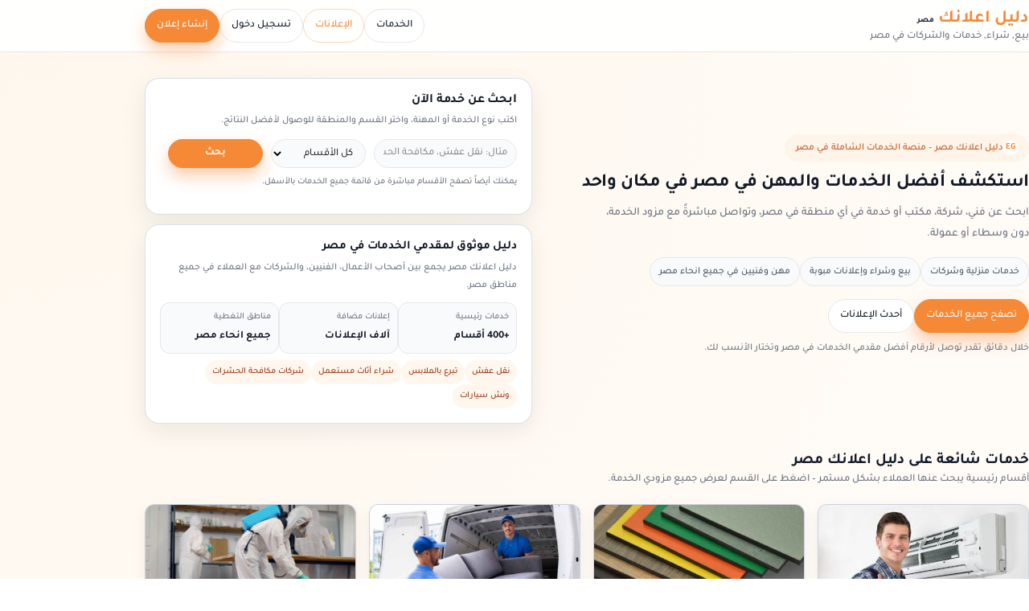

--- FILE ---
content_type: text/html; charset=UTF-8
request_url: https://eg.dalil-e3lank.com/
body_size: 24573
content:
<!DOCTYPE html>
<html dir="rtl" lang="ar" prefix="og: https://ogp.me/ns#">
<head>
   <title>دليل اعلانك مصر - أفضل منصة للخدمات والاعلانات في مصر</title>
    <meta charset="UTF-8" />
    <meta name="viewport" content="width=device-width, initial-scale=1.0">
 <link rel="pingback" href="https://eg.dalil-e3lank.com/xmlrpc.php" />
  <link rel="preload" href="https://eg.dalil-e3lank.com/wp-content/themes/tt4-dalile3lank-child/assets/fonts/Tajawal/Tajawal-Medium.woff2" as="font" type="font/woff2" crossorigin>
<link rel="preload" href="https://eg.dalil-e3lank.com/wp-content/themes/tt4-dalile3lank-child/assets/fonts/Tajawal/Tajawal-Bold.woff2" as="font" type="font/woff2" crossorigin>

<!-- تحسين محرك البحث بواسطة رانك ماث - https://rankmath.com/ -->
<meta name="description" content="دليل اعلانك مصر هي منصة متكاملة تتيح لك العثور على جميع الخدمات والمهن بسهولة. تصفح أفضل الخدمات في مصر واتصل بمقدمي الخدمة مباشرةً."/>
<meta name="robots" content="follow, index, max-snippet:-1, max-video-preview:-1, max-image-preview:large"/>
<link rel="canonical" href="https://eg.dalil-e3lank.com/" />
<meta property="og:locale" content="ar_AR" />
<meta property="og:type" content="website" />
<meta property="og:title" content="دليل اعلانك مصر - أفضل منصة للخدمات والاعلانات في مصر" />
<meta property="og:description" content="دليل اعلانك مصر هي منصة متكاملة تتيح لك العثور على جميع الخدمات والمهن بسهولة. تصفح أفضل الخدمات في مصر واتصل بمقدمي الخدمة مباشرةً." />
<meta property="og:url" content="https://eg.dalil-e3lank.com/" />
<meta property="og:site_name" content="دليل اعلانك مصر" />
<meta property="og:updated_time" content="2026-01-09T01:53:36+03:00" />
<meta property="og:image" content="https://eg.dalil-e3lank.com/wp-content/uploads/2022/06/cropped-logov.png" />
<meta property="og:image:secure_url" content="https://eg.dalil-e3lank.com/wp-content/uploads/2022/06/cropped-logov.png" />
<meta property="og:image:width" content="512" />
<meta property="og:image:height" content="512" />
<meta property="og:image:alt" content="dalil-e3lank.com" />
<meta property="og:image:type" content="image/png" />
<meta property="article:published_time" content="2025-12-20T00:07:12+03:00" />
<meta property="article:modified_time" content="2026-01-09T01:53:36+03:00" />
<meta name="twitter:card" content="summary_large_image" />
<meta name="twitter:title" content="دليل اعلانك مصر - أفضل منصة للخدمات والاعلانات في مصر" />
<meta name="twitter:description" content="دليل اعلانك مصر هي منصة متكاملة تتيح لك العثور على جميع الخدمات والمهن بسهولة. تصفح أفضل الخدمات في مصر واتصل بمقدمي الخدمة مباشرةً." />
<meta name="twitter:site" content="@DalilEgypt" />
<meta name="twitter:creator" content="@DalilEgypt" />
<meta name="twitter:image" content="https://eg.dalil-e3lank.com/wp-content/uploads/2022/06/cropped-logov.png" />
<meta name="twitter:label1" content="كُتب بواسطة" />
<meta name="twitter:data1" content="admin" />
<meta name="twitter:label2" content="مدة القراءة" />
<meta name="twitter:data2" content="أقل من دقيقة" />
<script type="application/ld+json" class="rank-math-schema">{"@context":"https://schema.org","@graph":[{"@type":"Place","@id":"https://eg.dalil-e3lank.com/#place","address":{"@type":"PostalAddress","addressLocality":"\u0645\u0635\u0631","addressRegion":"\u0627\u0644\u0642\u0627\u0647\u0631\u0629 \u0627\u0644\u0643\u0628\u0631\u064a","addressCountry":"EG"}},{"@type":["LocalBusiness","Organization"],"@id":"https://eg.dalil-e3lank.com/#organization","name":"\u062f\u0644\u064a\u0644 \u0627\u0639\u0644\u0627\u0646\u0643 \u0645\u0635\u0631","url":"https://eg.dalil-e3lank.com","sameAs":["https://www.facebook.com/egdalile3lank/","https://twitter.com/DalilEgypt"],"email":"info@dalil-e3lank.com","address":{"@type":"PostalAddress","addressLocality":"\u0645\u0635\u0631","addressRegion":"\u0627\u0644\u0642\u0627\u0647\u0631\u0629 \u0627\u0644\u0643\u0628\u0631\u064a","addressCountry":"EG"},"logo":{"@type":"ImageObject","@id":"https://eg.dalil-e3lank.com/#logo","url":"https://eg.dalil-e3lank.com/wp-content/uploads/2022/06/cropped-logov.png","contentUrl":"https://eg.dalil-e3lank.com/wp-content/uploads/2022/06/cropped-logov.png","caption":"\u062f\u0644\u064a\u0644 \u0627\u0639\u0644\u0627\u0646\u0643 \u0645\u0635\u0631","inLanguage":"ar","width":"512","height":"512"},"priceRange":"\u0627\u0644\u0633\u0639\u0631 \u0639\u0646\u062f \u0627\u0644\u0645\u0639\u0627\u064a\u0646\u0629","openingHours":["Monday,Tuesday,Wednesday,Thursday,Friday,Saturday,Sunday 09:00-17:00"],"description":"\u062f\u0644\u064a\u0644 \u0627\u0639\u0644\u0627\u0646\u0643 \u0645\u0635\u0631 \u0647\u0648 \u0645\u0648\u0642\u0639 \u0625\u0644\u0643\u062a\u0631\u0648\u0646\u064a \u0634\u0627\u0645\u0644 \u064a\u0642\u062f\u0645 \u0644\u0644\u0645\u0633\u062a\u062e\u062f\u0645\u064a\u0646 \u0645\u0646\u0635\u0629 \u0645\u0648\u062b\u0648\u0642\u0629 \u0644\u0627\u0633\u062a\u0643\u0634\u0627\u0641 \u0648\u062a\u0642\u062f\u064a\u0645 \u0627\u0644\u062e\u062f\u0645\u0627\u062a \u0641\u064a \u0645\u062e\u062a\u0644\u0641 \u0627\u0644\u0645\u062c\u0627\u0644\u0627\u062a. \u064a\u0647\u062f\u0641 \u0625\u0644\u0649 \u062a\u0633\u0647\u064a\u0644 \u0627\u0644\u0648\u0635\u0648\u0644 \u0625\u0644\u0649 \u0645\u0632\u0648\u062f\u064a \u0627\u0644\u062e\u062f\u0645\u0627\u062a \u0648\u062a\u0639\u0632\u064a\u0632 \u0627\u0644\u062a\u0648\u0627\u0635\u0644 \u0628\u064a\u0646 \u0627\u0644\u0623\u0641\u0631\u0627\u062f \u0648\u0627\u0644\u0634\u0631\u0643\u0627\u062a \u062f\u0627\u062e\u0644 \u0645\u0635\u0631.","location":{"@id":"https://eg.dalil-e3lank.com/#place"},"image":{"@id":"https://eg.dalil-e3lank.com/#logo"},"areaServed":[{"@type":"Country","name":"\u0645\u0635\u0631","identifier":"EG"}],"parentOrganization":{"@type":"Organization","@id":"https://dalil-e3lank.com/#organization","name":"\u062f\u0644\u064a\u0644 \u0627\u0639\u0644\u0627\u0646\u0643","url":"https://dalil-e3lank.com/"}},{"@type":"WebSite","@id":"https://eg.dalil-e3lank.com/#website","url":"https://eg.dalil-e3lank.com","name":"\u062f\u0644\u064a\u0644 \u0627\u0639\u0644\u0627\u0646\u0643 \u0645\u0635\u0631","alternateName":"\u062f\u0644\u064a\u0644 \u0627\u0644\u062e\u062f\u0645\u0627\u062a \u0641\u064a \u0645\u0635\u0631","publisher":{"@id":"https://eg.dalil-e3lank.com/#organization"},"inLanguage":"ar","potentialAction":{"@type":"SearchAction","target":"https://eg.dalil-e3lank.com/?s={search_term_string}","query-input":"required name=search_term_string"}},{"@type":"ImageObject","@id":"https://eg.dalil-e3lank.com/wp-content/uploads/2022/06/cropped-logov.png","url":"https://eg.dalil-e3lank.com/wp-content/uploads/2022/06/cropped-logov.png","width":"512","height":"512","caption":"dalil-e3lank.com","inLanguage":"ar"},{"@type":"WebPage","@id":"https://eg.dalil-e3lank.com/#webpage","url":"https://eg.dalil-e3lank.com/","name":"\u062f\u0644\u064a\u0644 \u0627\u0639\u0644\u0627\u0646\u0643 \u0645\u0635\u0631 - \u0623\u0641\u0636\u0644 \u0645\u0646\u0635\u0629 \u0644\u0644\u062e\u062f\u0645\u0627\u062a \u0648\u0627\u0644\u0627\u0639\u0644\u0627\u0646\u0627\u062a \u0641\u064a \u0645\u0635\u0631","datePublished":"2025-12-20T00:07:12+03:00","dateModified":"2026-01-09T01:53:36+03:00","about":{"@id":"https://eg.dalil-e3lank.com/#organization"},"isPartOf":{"@id":"https://eg.dalil-e3lank.com/#website"},"primaryImageOfPage":{"@id":"https://eg.dalil-e3lank.com/wp-content/uploads/2022/06/cropped-logov.png"},"inLanguage":"ar","mainEntity":{"@id":"https://eg.dalil-e3lank.com/ad_category/#webpage"}},{"@type":"Person","@id":"https://eg.dalil-e3lank.com/#author","name":"admin","image":{"@type":"ImageObject","@id":"https://secure.gravatar.com/avatar/77040332152c9c2ade44650e12f7f995a5a0b1b09e3fe53c6a90812457bcd0e2?s=96&amp;d=mm&amp;r=g","url":"https://secure.gravatar.com/avatar/77040332152c9c2ade44650e12f7f995a5a0b1b09e3fe53c6a90812457bcd0e2?s=96&amp;d=mm&amp;r=g","caption":"admin","inLanguage":"ar"},"worksFor":{"@id":"https://eg.dalil-e3lank.com/#organization"}},{"@type":"Article","headline":"\u062f\u0644\u064a\u0644 \u0627\u0639\u0644\u0627\u0646\u0643 \u0645\u0635\u0631 - \u0623\u0641\u0636\u0644 \u0645\u0646\u0635\u0629 \u0644\u0644\u062e\u062f\u0645\u0627\u062a \u0648\u0627\u0644\u0627\u0639\u0644\u0627\u0646\u0627\u062a \u0641\u064a \u0645\u0635\u0631","datePublished":"2025-12-20T00:07:12+03:00","dateModified":"2026-01-09T01:53:36+03:00","author":{"@id":"https://eg.dalil-e3lank.com/#author","name":"admin"},"publisher":{"@id":"https://eg.dalil-e3lank.com/#organization"},"description":"\u062f\u0644\u064a\u0644 \u0627\u0639\u0644\u0627\u0646\u0643 \u0645\u0635\u0631 \u0647\u064a \u0645\u0646\u0635\u0629 \u0645\u062a\u0643\u0627\u0645\u0644\u0629 \u062a\u062a\u064a\u062d \u0644\u0643 \u0627\u0644\u0639\u062b\u0648\u0631 \u0639\u0644\u0649 \u062c\u0645\u064a\u0639 \u0627\u0644\u062e\u062f\u0645\u0627\u062a \u0648\u0627\u0644\u0645\u0647\u0646 \u0628\u0633\u0647\u0648\u0644\u0629. \u062a\u0635\u0641\u062d \u0623\u0641\u0636\u0644 \u0627\u0644\u062e\u062f\u0645\u0627\u062a \u0641\u064a \u0645\u0635\u0631 \u0648\u0627\u062a\u0635\u0644 \u0628\u0645\u0642\u062f\u0645\u064a \u0627\u0644\u062e\u062f\u0645\u0629 \u0645\u0628\u0627\u0634\u0631\u0629\u064b.","name":"\u062f\u0644\u064a\u0644 \u0627\u0639\u0644\u0627\u0646\u0643 \u0645\u0635\u0631 - \u0623\u0641\u0636\u0644 \u0645\u0646\u0635\u0629 \u0644\u0644\u062e\u062f\u0645\u0627\u062a \u0648\u0627\u0644\u0627\u0639\u0644\u0627\u0646\u0627\u062a \u0641\u064a \u0645\u0635\u0631","@id":"https://eg.dalil-e3lank.com/#richSnippet","isPartOf":{"@id":"https://eg.dalil-e3lank.com/#webpage"},"image":{"@id":"https://eg.dalil-e3lank.com/wp-content/uploads/2022/06/cropped-logov.png"},"inLanguage":"ar","mainEntityOfPage":{"@id":"https://eg.dalil-e3lank.com/#webpage"}}]}</script>
<meta name="google-site-verification" content="9jn84jKrNLHVtkdrBwN4EdzYiRGLcBw3U6FAx5xl7Ac" />
<!-- /إضافة تحسين محركات البحث لووردبريس Rank Math -->

<link rel='preconnect' href='//www.google-analytics.com' />

<style id='wp-img-auto-sizes-contain-inline-css'>
img:is([sizes=auto i],[sizes^="auto," i]){contain-intrinsic-size:3000px 1500px}
/*# sourceURL=wp-img-auto-sizes-contain-inline-css */
</style>
<style id='wp-block-library-inline-css'>
:root{--wp-block-synced-color:#7a00df;--wp-block-synced-color--rgb:122,0,223;--wp-bound-block-color:var(--wp-block-synced-color);--wp-editor-canvas-background:#ddd;--wp-admin-theme-color:#007cba;--wp-admin-theme-color--rgb:0,124,186;--wp-admin-theme-color-darker-10:#006ba1;--wp-admin-theme-color-darker-10--rgb:0,107,160.5;--wp-admin-theme-color-darker-20:#005a87;--wp-admin-theme-color-darker-20--rgb:0,90,135;--wp-admin-border-width-focus:2px}@media (min-resolution:192dpi){:root{--wp-admin-border-width-focus:1.5px}}.wp-element-button{cursor:pointer}:root .has-very-light-gray-background-color{background-color:#eee}:root .has-very-dark-gray-background-color{background-color:#313131}:root .has-very-light-gray-color{color:#eee}:root .has-very-dark-gray-color{color:#313131}:root .has-vivid-green-cyan-to-vivid-cyan-blue-gradient-background{background:linear-gradient(135deg,#00d084,#0693e3)}:root .has-purple-crush-gradient-background{background:linear-gradient(135deg,#34e2e4,#4721fb 50%,#ab1dfe)}:root .has-hazy-dawn-gradient-background{background:linear-gradient(135deg,#faaca8,#dad0ec)}:root .has-subdued-olive-gradient-background{background:linear-gradient(135deg,#fafae1,#67a671)}:root .has-atomic-cream-gradient-background{background:linear-gradient(135deg,#fdd79a,#004a59)}:root .has-nightshade-gradient-background{background:linear-gradient(135deg,#330968,#31cdcf)}:root .has-midnight-gradient-background{background:linear-gradient(135deg,#020381,#2874fc)}:root{--wp--preset--font-size--normal:16px;--wp--preset--font-size--huge:42px}.has-regular-font-size{font-size:1em}.has-larger-font-size{font-size:2.625em}.has-normal-font-size{font-size:var(--wp--preset--font-size--normal)}.has-huge-font-size{font-size:var(--wp--preset--font-size--huge)}.has-text-align-center{text-align:center}.has-text-align-left{text-align:left}.has-text-align-right{text-align:right}.has-fit-text{white-space:nowrap!important}#end-resizable-editor-section{display:none}.aligncenter{clear:both}.items-justified-left{justify-content:flex-start}.items-justified-center{justify-content:center}.items-justified-right{justify-content:flex-end}.items-justified-space-between{justify-content:space-between}.screen-reader-text{border:0;clip-path:inset(50%);height:1px;margin:-1px;overflow:hidden;padding:0;position:absolute;width:1px;word-wrap:normal!important}.screen-reader-text:focus{background-color:#ddd;clip-path:none;color:#444;display:block;font-size:1em;height:auto;left:5px;line-height:normal;padding:15px 23px 14px;text-decoration:none;top:5px;width:auto;z-index:100000}html :where(.has-border-color){border-style:solid}html :where([style*=border-top-color]){border-top-style:solid}html :where([style*=border-right-color]){border-right-style:solid}html :where([style*=border-bottom-color]){border-bottom-style:solid}html :where([style*=border-left-color]){border-left-style:solid}html :where([style*=border-width]){border-style:solid}html :where([style*=border-top-width]){border-top-style:solid}html :where([style*=border-right-width]){border-right-style:solid}html :where([style*=border-bottom-width]){border-bottom-style:solid}html :where([style*=border-left-width]){border-left-style:solid}html :where(img[class*=wp-image-]){height:auto;max-width:100%}:where(figure){margin:0 0 1em}html :where(.is-position-sticky){--wp-admin--admin-bar--position-offset:var(--wp-admin--admin-bar--height,0px)}@media screen and (max-width:600px){html :where(.is-position-sticky){--wp-admin--admin-bar--position-offset:0px}}
/*# sourceURL=/wp-includes/css/dist/block-library/common.min.css */
</style>
<style id='global-styles-inline-css'>
:root{--wp--preset--aspect-ratio--square: 1;--wp--preset--aspect-ratio--4-3: 4/3;--wp--preset--aspect-ratio--3-4: 3/4;--wp--preset--aspect-ratio--3-2: 3/2;--wp--preset--aspect-ratio--2-3: 2/3;--wp--preset--aspect-ratio--16-9: 16/9;--wp--preset--aspect-ratio--9-16: 9/16;--wp--preset--color--black: #000000;--wp--preset--color--cyan-bluish-gray: #abb8c3;--wp--preset--color--white: #ffffff;--wp--preset--color--pale-pink: #f78da7;--wp--preset--color--vivid-red: #cf2e2e;--wp--preset--color--luminous-vivid-orange: #ff6900;--wp--preset--color--luminous-vivid-amber: #fcb900;--wp--preset--color--light-green-cyan: #7bdcb5;--wp--preset--color--vivid-green-cyan: #00d084;--wp--preset--color--pale-cyan-blue: #8ed1fc;--wp--preset--color--vivid-cyan-blue: #0693e3;--wp--preset--color--vivid-purple: #9b51e0;--wp--preset--color--base: #f9f9f9;--wp--preset--color--base-2: #ffffff;--wp--preset--color--contrast: #111111;--wp--preset--color--contrast-2: #636363;--wp--preset--color--contrast-3: #A4A4A4;--wp--preset--color--accent: #cfcabe;--wp--preset--color--accent-2: #c2a990;--wp--preset--color--accent-3: #d8613c;--wp--preset--color--accent-4: #b1c5a4;--wp--preset--color--accent-5: #b5bdbc;--wp--preset--gradient--vivid-cyan-blue-to-vivid-purple: linear-gradient(135deg,rgb(6,147,227) 0%,rgb(155,81,224) 100%);--wp--preset--gradient--light-green-cyan-to-vivid-green-cyan: linear-gradient(135deg,rgb(122,220,180) 0%,rgb(0,208,130) 100%);--wp--preset--gradient--luminous-vivid-amber-to-luminous-vivid-orange: linear-gradient(135deg,rgb(252,185,0) 0%,rgb(255,105,0) 100%);--wp--preset--gradient--luminous-vivid-orange-to-vivid-red: linear-gradient(135deg,rgb(255,105,0) 0%,rgb(207,46,46) 100%);--wp--preset--gradient--very-light-gray-to-cyan-bluish-gray: linear-gradient(135deg,rgb(238,238,238) 0%,rgb(169,184,195) 100%);--wp--preset--gradient--cool-to-warm-spectrum: linear-gradient(135deg,rgb(74,234,220) 0%,rgb(151,120,209) 20%,rgb(207,42,186) 40%,rgb(238,44,130) 60%,rgb(251,105,98) 80%,rgb(254,248,76) 100%);--wp--preset--gradient--blush-light-purple: linear-gradient(135deg,rgb(255,206,236) 0%,rgb(152,150,240) 100%);--wp--preset--gradient--blush-bordeaux: linear-gradient(135deg,rgb(254,205,165) 0%,rgb(254,45,45) 50%,rgb(107,0,62) 100%);--wp--preset--gradient--luminous-dusk: linear-gradient(135deg,rgb(255,203,112) 0%,rgb(199,81,192) 50%,rgb(65,88,208) 100%);--wp--preset--gradient--pale-ocean: linear-gradient(135deg,rgb(255,245,203) 0%,rgb(182,227,212) 50%,rgb(51,167,181) 100%);--wp--preset--gradient--electric-grass: linear-gradient(135deg,rgb(202,248,128) 0%,rgb(113,206,126) 100%);--wp--preset--gradient--midnight: linear-gradient(135deg,rgb(2,3,129) 0%,rgb(40,116,252) 100%);--wp--preset--gradient--gradient-1: linear-gradient(to bottom, #cfcabe 0%, #F9F9F9 100%);--wp--preset--gradient--gradient-2: linear-gradient(to bottom, #C2A990 0%, #F9F9F9 100%);--wp--preset--gradient--gradient-3: linear-gradient(to bottom, #D8613C 0%, #F9F9F9 100%);--wp--preset--gradient--gradient-4: linear-gradient(to bottom, #B1C5A4 0%, #F9F9F9 100%);--wp--preset--gradient--gradient-5: linear-gradient(to bottom, #B5BDBC 0%, #F9F9F9 100%);--wp--preset--gradient--gradient-6: linear-gradient(to bottom, #A4A4A4 0%, #F9F9F9 100%);--wp--preset--gradient--gradient-7: linear-gradient(to bottom, #cfcabe 50%, #F9F9F9 50%);--wp--preset--gradient--gradient-8: linear-gradient(to bottom, #C2A990 50%, #F9F9F9 50%);--wp--preset--gradient--gradient-9: linear-gradient(to bottom, #D8613C 50%, #F9F9F9 50%);--wp--preset--gradient--gradient-10: linear-gradient(to bottom, #B1C5A4 50%, #F9F9F9 50%);--wp--preset--gradient--gradient-11: linear-gradient(to bottom, #B5BDBC 50%, #F9F9F9 50%);--wp--preset--gradient--gradient-12: linear-gradient(to bottom, #A4A4A4 50%, #F9F9F9 50%);--wp--preset--font-size--small: 0.9rem;--wp--preset--font-size--medium: 1.05rem;--wp--preset--font-size--large: clamp(1.39rem, 1.39rem + ((1vw - 0.2rem) * 0.767), 1.85rem);--wp--preset--font-size--x-large: clamp(1.85rem, 1.85rem + ((1vw - 0.2rem) * 1.083), 2.5rem);--wp--preset--font-size--xx-large: clamp(2.5rem, 2.5rem + ((1vw - 0.2rem) * 1.283), 3.27rem);--wp--preset--font-family--tajawal: "Tajawal", system-ui, -apple-system, BlinkMacSystemFont, "Segoe UI", sans-serif;--wp--preset--spacing--20: min(1.5rem, 2vw);--wp--preset--spacing--30: min(2.5rem, 3vw);--wp--preset--spacing--40: min(4rem, 5vw);--wp--preset--spacing--50: min(6.5rem, 8vw);--wp--preset--spacing--60: min(10.5rem, 13vw);--wp--preset--spacing--70: 3.38rem;--wp--preset--spacing--80: 5.06rem;--wp--preset--spacing--10: 1rem;--wp--preset--shadow--natural: 6px 6px 9px rgba(0, 0, 0, 0.2);--wp--preset--shadow--deep: 12px 12px 50px rgba(0, 0, 0, 0.4);--wp--preset--shadow--sharp: 6px 6px 0px rgba(0, 0, 0, 0.2);--wp--preset--shadow--outlined: 6px 6px 0px -3px rgb(255, 255, 255), 6px 6px rgb(0, 0, 0);--wp--preset--shadow--crisp: 6px 6px 0px rgb(0, 0, 0);}:root { --wp--style--global--content-size: 620px;--wp--style--global--wide-size: 1280px; }:where(body) { margin: 0; }.wp-site-blocks { padding-top: var(--wp--style--root--padding-top); padding-bottom: var(--wp--style--root--padding-bottom); }.has-global-padding { padding-right: var(--wp--style--root--padding-right); padding-left: var(--wp--style--root--padding-left); }.has-global-padding > .alignfull { margin-right: calc(var(--wp--style--root--padding-right) * -1); margin-left: calc(var(--wp--style--root--padding-left) * -1); }.has-global-padding :where(:not(.alignfull.is-layout-flow) > .has-global-padding:not(.wp-block-block, .alignfull)) { padding-right: 0; padding-left: 0; }.has-global-padding :where(:not(.alignfull.is-layout-flow) > .has-global-padding:not(.wp-block-block, .alignfull)) > .alignfull { margin-left: 0; margin-right: 0; }.wp-site-blocks > .alignleft { float: left; margin-right: 2em; }.wp-site-blocks > .alignright { float: right; margin-left: 2em; }.wp-site-blocks > .aligncenter { justify-content: center; margin-left: auto; margin-right: auto; }:where(.wp-site-blocks) > * { margin-block-start: 1.2rem; margin-block-end: 0; }:where(.wp-site-blocks) > :first-child { margin-block-start: 0; }:where(.wp-site-blocks) > :last-child { margin-block-end: 0; }:root { --wp--style--block-gap: 1.2rem; }:root :where(.is-layout-flow) > :first-child{margin-block-start: 0;}:root :where(.is-layout-flow) > :last-child{margin-block-end: 0;}:root :where(.is-layout-flow) > *{margin-block-start: 1.2rem;margin-block-end: 0;}:root :where(.is-layout-constrained) > :first-child{margin-block-start: 0;}:root :where(.is-layout-constrained) > :last-child{margin-block-end: 0;}:root :where(.is-layout-constrained) > *{margin-block-start: 1.2rem;margin-block-end: 0;}:root :where(.is-layout-flex){gap: 1.2rem;}:root :where(.is-layout-grid){gap: 1.2rem;}.is-layout-flow > .alignleft{float: left;margin-inline-start: 0;margin-inline-end: 2em;}.is-layout-flow > .alignright{float: right;margin-inline-start: 2em;margin-inline-end: 0;}.is-layout-flow > .aligncenter{margin-left: auto !important;margin-right: auto !important;}.is-layout-constrained > .alignleft{float: left;margin-inline-start: 0;margin-inline-end: 2em;}.is-layout-constrained > .alignright{float: right;margin-inline-start: 2em;margin-inline-end: 0;}.is-layout-constrained > .aligncenter{margin-left: auto !important;margin-right: auto !important;}.is-layout-constrained > :where(:not(.alignleft):not(.alignright):not(.alignfull)){max-width: var(--wp--style--global--content-size);margin-left: auto !important;margin-right: auto !important;}.is-layout-constrained > .alignwide{max-width: var(--wp--style--global--wide-size);}body .is-layout-flex{display: flex;}.is-layout-flex{flex-wrap: wrap;align-items: center;}.is-layout-flex > :is(*, div){margin: 0;}body .is-layout-grid{display: grid;}.is-layout-grid > :is(*, div){margin: 0;}body{background-color: var(--wp--preset--color--base);color: var(--wp--preset--color--contrast);font-family: var(--wp--preset--font-family--tajawal);font-size: var(--wp--preset--font-size--medium);font-style: normal;font-weight: 400;line-height: 1.55;--wp--style--root--padding-top: 0px;--wp--style--root--padding-right: var(--wp--preset--spacing--50);--wp--style--root--padding-bottom: 0px;--wp--style--root--padding-left: var(--wp--preset--spacing--50);}a:where(:not(.wp-element-button)){color: var(--wp--preset--color--contrast);text-decoration: underline;}:root :where(a:where(:not(.wp-element-button)):hover){text-decoration: none;}h1, h2, h3, h4, h5, h6{color: var(--wp--preset--color--contrast);font-family: var(--wp--preset--font-family--tajawal);font-weight: 400;line-height: 1.2;}h1{font-size: var(--wp--preset--font-size--xx-large);line-height: 1.15;}h2{font-size: var(--wp--preset--font-size--x-large);}h3{font-size: var(--wp--preset--font-size--large);}h4{font-size: clamp(1.1rem, 1.1rem + ((1vw - 0.2rem) * 0.767), 1.5rem);}h5{font-size: var(--wp--preset--font-size--medium);}h6{font-size: var(--wp--preset--font-size--small);}:root :where(.wp-element-button, .wp-block-button__link){background-color: var(--wp--preset--color--contrast);border-radius: .33rem;border-color: var(--wp--preset--color--contrast);border-width: 0;color: var(--wp--preset--color--base);font-family: inherit;font-size: var(--wp--preset--font-size--small);font-style: normal;font-weight: 500;letter-spacing: inherit;line-height: inherit;padding-top: 0.6rem;padding-right: 1rem;padding-bottom: 0.6rem;padding-left: 1rem;text-decoration: none;text-transform: inherit;}:root :where(.wp-element-button:hover, .wp-block-button__link:hover){background-color: var(--wp--preset--color--contrast-2);border-color: var(--wp--preset--color--contrast-2);color: var(--wp--preset--color--base);}:root :where(.wp-element-button:focus, .wp-block-button__link:focus){background-color: var(--wp--preset--color--contrast-2);border-color: var(--wp--preset--color--contrast-2);color: var(--wp--preset--color--base);outline-color: var(--wp--preset--color--contrast);outline-offset: 2px;}:root :where(.wp-element-button:active, .wp-block-button__link:active){background-color: var(--wp--preset--color--contrast);color: var(--wp--preset--color--base);}:root :where(.wp-element-caption, .wp-block-audio figcaption, .wp-block-embed figcaption, .wp-block-gallery figcaption, .wp-block-image figcaption, .wp-block-table figcaption, .wp-block-video figcaption){color: var(--wp--preset--color--contrast-2);font-family: var(--wp--preset--font-family--body);font-size: 0.8rem;}.has-black-color{color: var(--wp--preset--color--black) !important;}.has-cyan-bluish-gray-color{color: var(--wp--preset--color--cyan-bluish-gray) !important;}.has-white-color{color: var(--wp--preset--color--white) !important;}.has-pale-pink-color{color: var(--wp--preset--color--pale-pink) !important;}.has-vivid-red-color{color: var(--wp--preset--color--vivid-red) !important;}.has-luminous-vivid-orange-color{color: var(--wp--preset--color--luminous-vivid-orange) !important;}.has-luminous-vivid-amber-color{color: var(--wp--preset--color--luminous-vivid-amber) !important;}.has-light-green-cyan-color{color: var(--wp--preset--color--light-green-cyan) !important;}.has-vivid-green-cyan-color{color: var(--wp--preset--color--vivid-green-cyan) !important;}.has-pale-cyan-blue-color{color: var(--wp--preset--color--pale-cyan-blue) !important;}.has-vivid-cyan-blue-color{color: var(--wp--preset--color--vivid-cyan-blue) !important;}.has-vivid-purple-color{color: var(--wp--preset--color--vivid-purple) !important;}.has-base-color{color: var(--wp--preset--color--base) !important;}.has-base-2-color{color: var(--wp--preset--color--base-2) !important;}.has-contrast-color{color: var(--wp--preset--color--contrast) !important;}.has-contrast-2-color{color: var(--wp--preset--color--contrast-2) !important;}.has-contrast-3-color{color: var(--wp--preset--color--contrast-3) !important;}.has-accent-color{color: var(--wp--preset--color--accent) !important;}.has-accent-2-color{color: var(--wp--preset--color--accent-2) !important;}.has-accent-3-color{color: var(--wp--preset--color--accent-3) !important;}.has-accent-4-color{color: var(--wp--preset--color--accent-4) !important;}.has-accent-5-color{color: var(--wp--preset--color--accent-5) !important;}.has-black-background-color{background-color: var(--wp--preset--color--black) !important;}.has-cyan-bluish-gray-background-color{background-color: var(--wp--preset--color--cyan-bluish-gray) !important;}.has-white-background-color{background-color: var(--wp--preset--color--white) !important;}.has-pale-pink-background-color{background-color: var(--wp--preset--color--pale-pink) !important;}.has-vivid-red-background-color{background-color: var(--wp--preset--color--vivid-red) !important;}.has-luminous-vivid-orange-background-color{background-color: var(--wp--preset--color--luminous-vivid-orange) !important;}.has-luminous-vivid-amber-background-color{background-color: var(--wp--preset--color--luminous-vivid-amber) !important;}.has-light-green-cyan-background-color{background-color: var(--wp--preset--color--light-green-cyan) !important;}.has-vivid-green-cyan-background-color{background-color: var(--wp--preset--color--vivid-green-cyan) !important;}.has-pale-cyan-blue-background-color{background-color: var(--wp--preset--color--pale-cyan-blue) !important;}.has-vivid-cyan-blue-background-color{background-color: var(--wp--preset--color--vivid-cyan-blue) !important;}.has-vivid-purple-background-color{background-color: var(--wp--preset--color--vivid-purple) !important;}.has-base-background-color{background-color: var(--wp--preset--color--base) !important;}.has-base-2-background-color{background-color: var(--wp--preset--color--base-2) !important;}.has-contrast-background-color{background-color: var(--wp--preset--color--contrast) !important;}.has-contrast-2-background-color{background-color: var(--wp--preset--color--contrast-2) !important;}.has-contrast-3-background-color{background-color: var(--wp--preset--color--contrast-3) !important;}.has-accent-background-color{background-color: var(--wp--preset--color--accent) !important;}.has-accent-2-background-color{background-color: var(--wp--preset--color--accent-2) !important;}.has-accent-3-background-color{background-color: var(--wp--preset--color--accent-3) !important;}.has-accent-4-background-color{background-color: var(--wp--preset--color--accent-4) !important;}.has-accent-5-background-color{background-color: var(--wp--preset--color--accent-5) !important;}.has-black-border-color{border-color: var(--wp--preset--color--black) !important;}.has-cyan-bluish-gray-border-color{border-color: var(--wp--preset--color--cyan-bluish-gray) !important;}.has-white-border-color{border-color: var(--wp--preset--color--white) !important;}.has-pale-pink-border-color{border-color: var(--wp--preset--color--pale-pink) !important;}.has-vivid-red-border-color{border-color: var(--wp--preset--color--vivid-red) !important;}.has-luminous-vivid-orange-border-color{border-color: var(--wp--preset--color--luminous-vivid-orange) !important;}.has-luminous-vivid-amber-border-color{border-color: var(--wp--preset--color--luminous-vivid-amber) !important;}.has-light-green-cyan-border-color{border-color: var(--wp--preset--color--light-green-cyan) !important;}.has-vivid-green-cyan-border-color{border-color: var(--wp--preset--color--vivid-green-cyan) !important;}.has-pale-cyan-blue-border-color{border-color: var(--wp--preset--color--pale-cyan-blue) !important;}.has-vivid-cyan-blue-border-color{border-color: var(--wp--preset--color--vivid-cyan-blue) !important;}.has-vivid-purple-border-color{border-color: var(--wp--preset--color--vivid-purple) !important;}.has-base-border-color{border-color: var(--wp--preset--color--base) !important;}.has-base-2-border-color{border-color: var(--wp--preset--color--base-2) !important;}.has-contrast-border-color{border-color: var(--wp--preset--color--contrast) !important;}.has-contrast-2-border-color{border-color: var(--wp--preset--color--contrast-2) !important;}.has-contrast-3-border-color{border-color: var(--wp--preset--color--contrast-3) !important;}.has-accent-border-color{border-color: var(--wp--preset--color--accent) !important;}.has-accent-2-border-color{border-color: var(--wp--preset--color--accent-2) !important;}.has-accent-3-border-color{border-color: var(--wp--preset--color--accent-3) !important;}.has-accent-4-border-color{border-color: var(--wp--preset--color--accent-4) !important;}.has-accent-5-border-color{border-color: var(--wp--preset--color--accent-5) !important;}.has-vivid-cyan-blue-to-vivid-purple-gradient-background{background: var(--wp--preset--gradient--vivid-cyan-blue-to-vivid-purple) !important;}.has-light-green-cyan-to-vivid-green-cyan-gradient-background{background: var(--wp--preset--gradient--light-green-cyan-to-vivid-green-cyan) !important;}.has-luminous-vivid-amber-to-luminous-vivid-orange-gradient-background{background: var(--wp--preset--gradient--luminous-vivid-amber-to-luminous-vivid-orange) !important;}.has-luminous-vivid-orange-to-vivid-red-gradient-background{background: var(--wp--preset--gradient--luminous-vivid-orange-to-vivid-red) !important;}.has-very-light-gray-to-cyan-bluish-gray-gradient-background{background: var(--wp--preset--gradient--very-light-gray-to-cyan-bluish-gray) !important;}.has-cool-to-warm-spectrum-gradient-background{background: var(--wp--preset--gradient--cool-to-warm-spectrum) !important;}.has-blush-light-purple-gradient-background{background: var(--wp--preset--gradient--blush-light-purple) !important;}.has-blush-bordeaux-gradient-background{background: var(--wp--preset--gradient--blush-bordeaux) !important;}.has-luminous-dusk-gradient-background{background: var(--wp--preset--gradient--luminous-dusk) !important;}.has-pale-ocean-gradient-background{background: var(--wp--preset--gradient--pale-ocean) !important;}.has-electric-grass-gradient-background{background: var(--wp--preset--gradient--electric-grass) !important;}.has-midnight-gradient-background{background: var(--wp--preset--gradient--midnight) !important;}.has-gradient-1-gradient-background{background: var(--wp--preset--gradient--gradient-1) !important;}.has-gradient-2-gradient-background{background: var(--wp--preset--gradient--gradient-2) !important;}.has-gradient-3-gradient-background{background: var(--wp--preset--gradient--gradient-3) !important;}.has-gradient-4-gradient-background{background: var(--wp--preset--gradient--gradient-4) !important;}.has-gradient-5-gradient-background{background: var(--wp--preset--gradient--gradient-5) !important;}.has-gradient-6-gradient-background{background: var(--wp--preset--gradient--gradient-6) !important;}.has-gradient-7-gradient-background{background: var(--wp--preset--gradient--gradient-7) !important;}.has-gradient-8-gradient-background{background: var(--wp--preset--gradient--gradient-8) !important;}.has-gradient-9-gradient-background{background: var(--wp--preset--gradient--gradient-9) !important;}.has-gradient-10-gradient-background{background: var(--wp--preset--gradient--gradient-10) !important;}.has-gradient-11-gradient-background{background: var(--wp--preset--gradient--gradient-11) !important;}.has-gradient-12-gradient-background{background: var(--wp--preset--gradient--gradient-12) !important;}.has-small-font-size{font-size: var(--wp--preset--font-size--small) !important;}.has-medium-font-size{font-size: var(--wp--preset--font-size--medium) !important;}.has-large-font-size{font-size: var(--wp--preset--font-size--large) !important;}.has-x-large-font-size{font-size: var(--wp--preset--font-size--x-large) !important;}.has-xx-large-font-size{font-size: var(--wp--preset--font-size--xx-large) !important;}.has-tajawal-font-family{font-family: var(--wp--preset--font-family--tajawal) !important;}:where(.wp-site-blocks *:focus){outline-width:2px;outline-style:solid}
/*# sourceURL=global-styles-inline-css */
</style>
<style id='woocommerce-inline-inline-css'>
.woocommerce form .form-row .required { visibility: visible; }
/*# sourceURL=woocommerce-inline-inline-css */
</style>
<link rel='stylesheet' id='twentytwentyfour-style-css' href='https://eg.dalil-e3lank.com/wp-content/themes/twentytwentyfour/style.css?ver=1.4' media='all' />
<link rel='stylesheet' id='dalile3lank-child-style-css' href='https://eg.dalil-e3lank.com/wp-content/themes/tt4-dalile3lank-child/style.css?ver=6.9' media='all' />
<link rel='stylesheet' id='dalile3lank-child-custom-css' href='https://eg.dalil-e3lank.com/wp-content/themes/tt4-dalile3lank-child/assets/css/custom.css?ver=1768661829' media='all' />
<link rel='stylesheet' id='dalile3lank-child-custom-v3-css' href='https://eg.dalil-e3lank.com/wp-content/themes/tt4-dalile3lank-child/assets/css/custom-v3.css?ver=1768661829' media='all' />
<script id="jquery-core-js-extra">
var xlwcty = {"ajax_url":"https://eg.dalil-e3lank.com/wp-admin/admin-ajax.php","version":"2.23.0","wc_version":"10.4.3"};
//# sourceURL=jquery-core-js-extra
</script>
<script src="https://eg.dalil-e3lank.com/wp-includes/js/jquery/jquery.min.js?ver=3.7.1" id="jquery-core-js"></script>
<script src="https://eg.dalil-e3lank.com/wp-includes/js/jquery/jquery-migrate.min.js?ver=3.4.1" id="jquery-migrate-js"></script>
<link rel="https://api.w.org/" href="https://eg.dalil-e3lank.com/wp-json/" /><link rel="alternate" title="JSON" type="application/json" href="https://eg.dalil-e3lank.com/wp-json/wp/v2/pages/11" />            <style>
                .directorist-badge-third_top_ranked, .atbd_badge_third_top_ranked{
                    color: #F76C6F !important;
                }
                .directorist-badge-second_top_ranked, .atbd_badge_second_top_ranked{
                    color: #8C92AC !important;
                }
                .directorist-badge-top_ranked, .atbd_badge_top_ranked{
                    color: #EAC448 !important;
                }
            </style>
            <style type="text/css" id="simple-css-output">#ez-toc-container li, #ez-toc-container ul, #ez-toc-container ul li, div.ez-toc-widget-container, div.ez-toc-widget-container li { line-height: 1.7 !important;}div#ez-toc-container { margin: 20px 0px;}i.directorist-icon-mask { padding-left: 5px;}.at_biz_dir-template-default .content-main { padding-inline: 0px !important;}.page-template-acc-page-dalil-without-sidebar-with-meta .content-main { padding-inline: 0px !important;}.page-template-acc-page-dalil-without-sidebar .content-main { padding-inline: 0px !important;}.pricing .pricing__price .pricing-part { display: grid !important; }.pricing .pricing__price .pricing-part span { font-size: 14px; color: #fa980c !important; font-weight: 500 !important;}.dalil-free { font-size: 40px !important; line-height: initial; text-align: center !important;}.directorist-single-listing-action { font-family: "Tajawal", system-ui, -apple-system, BlinkMacSystemFont, "Segoe UI", sans-serif !important;}.directorist-review-submit .directorist-btn { font-family: "Tajawal", system-ui, -apple-system, BlinkMacSystemFont, "Segoe UI", sans-serif !important;}.directorist-btn { font-family: "Tajawal", system-ui, -apple-system, BlinkMacSystemFont, "Segoe UI", sans-serif !important;} .content-ads-dalil{padding: 14px 16px 16px;background: #ffffff; border-radius: 22px; padding: 20px 18px 22px; border: 1px solid rgba(148, 163, 184, 0.4); box-shadow: 0 12px 30px rgba(15, 23, 42, 0.06);}@media (max-width: 960px){ .content-ads-dalil{padding: 0px; background: none; border-radius: 0px; padding: 0px; border: 0px; box-shadow: none; }}@media (max-width: 720px){ .content-ads-dalil{padding: 0px; background: none; border-radius: 0px; padding: 0px; border: 0px; box-shadow: none; }} .directorist-swiper__nav--prev { right: 10px;}.directorist-swiper__nav { opacity: 9 !important; }.dalil-select-plan-link { font-weight: bold; color: #cc1818;}.directorist-pricing__action .dpp-email-warning a { font-weight: bold; color: var(--dark);}</style>	<noscript><style>.woocommerce-product-gallery{ opacity: 1 !important; }</style></noscript>
	<style class='wp-fonts-local'>
@font-face{font-family:Tajawal;font-style:normal;font-weight:400;font-display:swap;src:url('https://eg.dalil-e3lank.com/wp-content/themes/tt4-dalile3lank-child/assets/fonts/Tajawal/Tajawal-Regular.woff2') format('woff2');}
@font-face{font-family:Tajawal;font-style:normal;font-weight:500;font-display:swap;src:url('https://eg.dalil-e3lank.com/wp-content/themes/tt4-dalile3lank-child/assets/fonts/Tajawal/Tajawal-Medium.woff2') format('woff2');}
@font-face{font-family:Tajawal;font-style:normal;font-weight:700;font-display:swap;src:url('https://eg.dalil-e3lank.com/wp-content/themes/tt4-dalile3lank-child/assets/fonts/Tajawal/Tajawal-Bold.woff2') format('woff2');}
</style>
<link rel="icon" href="https://eg.dalil-e3lank.com/wp-content/uploads/2022/06/cropped-logov-150x150.png" sizes="32x32" />
<link rel="icon" href="https://eg.dalil-e3lank.com/wp-content/uploads/2022/06/cropped-logov-300x300.png" sizes="192x192" />
<link rel="apple-touch-icon" href="https://eg.dalil-e3lank.com/wp-content/uploads/2022/06/cropped-logov-300x300.png" />
<meta name="msapplication-TileImage" content="https://eg.dalil-e3lank.com/wp-content/uploads/2022/06/cropped-logov-300x300.png" />

<!-- This site is using Minimal Analytics 4 brought to you by CAOS. -->
    <script data-cfasync="false" >
        window.minimalAnalytics = {
            trackingId: 'G-DSY8LJSPKH',
			autoTrack: true,            defineGlobal: true,
            analyticsEndpoint: '',
        }
    </script>

    <script data-cfasync="false" >
		        !function(e,t){if("object"==typeof exports&&"object"==typeof module)module.exports=t();else if("function"==typeof define&&define.amd)define([],t);else{var n=t();for(var o in n)("object"==typeof exports?exports:e)[o]=n[o]}}(this,(()=>(()=>{"use strict";var e={508:(e,t,n)=>{function o(e,t=300,n=0){return(...o)=>(clearTimeout(n),n=setTimeout(e,t,...o))}function i(e=16){return e=e>16?16:e,`${Math.floor(1e16*Math.random())}`.padStart(e,"0").substring(-1,e)}function s(e,t=16){let n=0;for(let t=0;t<e.length;t++)n=(n<<5)-n+e.charCodeAt(t),n&=n;return n=Math.abs(n),`${n}`.padStart(t,"0").substring(-1,t)}function r(){const e=document.body,t=window.pageYOffset||e.scrollTop,{scrollHeight:n,offsetHeight:o,clientHeight:i}=document.documentElement,s=Math.max(e.scrollHeight,n,e.offsetHeight,o,e.clientHeight,i)-window.innerHeight;return Math.floor(100*Math.abs(t/s))}function a(e,t){let n=e;for(;n&&(!(null==n?void 0:n.matches)||!(null==n?void 0:n.matches(t)));)n=null==n?void 0:n.parentNode;return n}function c(e){let t,n,o=!1;try{({hostname:t,pathname:n}=e&&new URL(e)||{})}catch(e){}return t&&(o=t!==window.location.host),{t:o,hostname:t,pathname:n}}n.r(t),n.d(t,{o:()=>u,i:()=>d,u:()=>o,l:()=>m,m:()=>f,g:()=>p,v:()=>s,p:()=>i,h:()=>r,_:()=>g,$:()=>v,S:()=>c,j:()=>a,I:()=>l});const u="clientId",l="sessionId",d="sessionCount";function f(){const{hostname:e,origin:t,pathname:n,search:o}=document.location,i=document.title;return{location:t+n+o,hostname:e,pathname:n,referrer:document.referrer,title:i}}function m(e=u){const t=i(),n=localStorage.getItem(e);return n||(localStorage.setItem(e,t),t)}function g(e=l){const t=i(),n=sessionStorage.getItem(e);return n||(sessionStorage.setItem(e,t),t)}function v(e){const t=localStorage.getItem(u)?void 0:"1",n=sessionStorage.getItem(l)?void 0:"1";let o=sessionStorage.getItem(d)||"1";return e&&(o=function(e=d){let t="1";const n=sessionStorage.getItem(e);return n&&(t=""+(+n+1)),sessionStorage.setItem(e,t),t}()),{firstVisit:t,sessionStart:n,sessionCount:o}}function p(e){return Array.isArray(e)?e.map((e=>e.map((e=>null==e?void 0:e.toString())))):Object.keys(e).map((t=>[t,`${e[t]}`]))}},209:(e,t)=>{Object.defineProperty(t,"M",{value:!0}),t.files=t.k=void 0;t.k={protocolVersion:"v",trackingId:"tid",pageId:"_p",language:"ul",clientId:"cid",firstVisit:"_fv",hitCount:"_s",sessionId:"sid",sessionCount:"sct",sessionEngagement:"seg",sessionStart:"_ss",debug:"_dbg",referrer:"dr",location:"dl",title:"dt",eventName:"en",eventParam:"ep",eventParamNumber:"epn",screenResolution:"sr",enagementTime:"_et"};t.files=["pdf|xlsx?|docx?|txt|rtf|csv|exe|key|pp(s|t|tx)|7z|pkg|rar|gz|zip|avi","mov|mp4|mpe?g|wmv|midi?|mp3|wav|wma"]}},t={};function n(o){var i=t[o];if(void 0!==i)return i.exports;var s=t[o]={exports:{}};return e[o](s,s.exports,n),s.exports}n.d=(e,t)=>{for(var o in t)n.D(t,o)&&!n.D(e,o)&&Object.defineProperty(e,o,{O:!0,get:t[o]})},n.D=(e,t)=>Object.prototype.hasOwnProperty.call(e,t),n.r=e=>{"undefined"!=typeof Symbol&&Symbol.toStringTag&&Object.defineProperty(e,Symbol.toStringTag,{value:"Module"}),Object.defineProperty(e,"M",{value:!0})};var o={};return(()=>{var e=o;Object.defineProperty(e,"M",{value:!0}),e.track=void 0;const t=n(508),i=n(209),s="undefined"!=typeof window,r=s&&window.minimalAnalytics?.defineGlobal,a=s&&window.minimalAnalytics?.autoTrack,c=["q","s","search","query","keyword"];let u,l,d,f=[[Date.now()]],m=!1;const g="page_view",v="scroll",p="click",w="view_search_results",h="user_engagement",y="file_download";function b(e,{type:n,event:o,debug:s}){const{location:r,referrer:a,title:u}=(0,t.m)(),{firstVisit:l,sessionStart:d,sessionCount:f}=(0,t.$)(!m),g=self.screen||{};let v=[[i.k.protocolVersion,"2"],[i.k.trackingId,e],[i.k.pageId,(0,t.p)()],[i.k.language,(navigator.language||"").toLowerCase()],[i.k.clientId,(0,t.l)()],[i.k.firstVisit,l],[i.k.hitCount,"1"],[i.k.sessionId,(0,t._)()],[i.k.sessionCount,f],[i.k.sessionEngagement,"1"],[i.k.sessionStart,d],[i.k.debug,s?"1":""],[i.k.referrer,a],[i.k.location,r],[i.k.title,u],[i.k.screenResolution,`${g.width}x${g.height}`]];return v=v.concat(function({type:e="",event:n}){const o=document.location.search,s=new URLSearchParams(o),r=c.some((e=>new RegExp(`[?|&]${e}=`,"g").test(o)))?w:e,a=c.find((e=>s.get(e)));let u=[[i.k.eventName,r],[`${i.k.eventParam}.search_term`,a||""]];return n&&(u=u.concat((0,t.g)(n))),u}({type:n,event:o})),v=v.filter((([,e])=>e)),new URLSearchParams(v)}function _(){return f.reduce(((e,[t,n=Date.now()])=>e+(n-t)),0).toString()}function $(e,n){const o=(0,t.j)(n.target,"a, button, input[type=submit], input[type=button]"),s=o?.tagName?.toLowerCase(),r="a"===s?"link":s,a=o?.getAttribute("href")||void 0,c=o?.getAttribute("download")||void 0||a,{t:u,hostname:l,pathname:d}=(0,t.S)(c),f="link"===r&&!u,[m]=c?.match(new RegExp(i.files.join("|"),"g"))||[],g=m?y:p,v=`${i.k.eventParam}.${r}`;if(!o||f&&!m)return;let w=[[`${v}_id`,o.id],[`${v}_classes`,o.className],[`${v}_name`,o?.getAttribute("name")?.trim()],[`${v}_text`,o.textContent?.trim()],[`${v}_value`,o?.getAttribute("value")?.trim()],[`${v}_url`,a],[`${v}_domain`,l],[`${i.k.eventParam}.outbound`,`${u}`],[i.k.enagementTime,_()]];m&&(w=w.concat([[`${i.k.eventParam}.file_name`,d||c],[`${i.k.eventParam}.file_extension`,m]])),D(e,{type:g,event:w})}function S(){const e=f.length-1,[,t]=f[e];t||f[e].push(Date.now())}function x(){const e=f.length-1,[,t]=f[e];t&&f.push([Date.now()])}function j(){const e=f.length-1,[,t]=f[e],n=["hidden","visible"].indexOf(document.visibilityState),o=Boolean(n);-1!==n&&(o?t&&f.push([Date.now()]):!t&&f[e].push(Date.now()))}const I=(0,t.u)((e=>{if((0,t.h)()<90)return;const n=[[`${i.k.eventParamNumber}.percent_scrolled`,90]];D(e,{type:v,event:n}),document.removeEventListener("scroll",l)}));function M(e){const t=[[i.k.enagementTime,_()]];D(e,{type:h,event:t})}function k(e){m||(u=$.bind(null,e),l=I.bind(null,e),d=M.bind(null,e),document.addEventListener("visibilitychange",j),document.addEventListener("scroll",l),document.addEventListener("click",u),window.addEventListener("blur",S),window.addEventListener("focus",x),window.addEventListener("beforeunload",d))}function D(...e){const[t,{type:n,event:o,debug:i}]=function(e){const t=window.minimalAnalytics?.trackingId,n="string"==typeof e[0]?e[0]:t,o="object"==typeof e[0]?e[0]:e[1]||{};return[n,{type:g,...o}]}(e);if(!t)return void console.error("GA4: Tracking ID is missing or undefined");const s=b(t,{type:n,event:o,debug:i}),r=window.minimalAnalytics?.analyticsEndpoint||"https://www.google-analytics.com/g/collect";navigator.sendBeacon(`${r}?${s}`),k(t),m=!0}e.track=D,r&&(window.track=D),a&&D()})(),o})()));
        		    </script>

        
		</head>
<body class="rtl home wp-singular page-template-default page page-id-11 wp-embed-responsive wp-theme-twentytwentyfour wp-child-theme-tt4-dalile3lank-child theme-twentytwentyfour woocommerce-uses-block-theme woocommerce-block-theme-has-button-styles woocommerce-no-js directorist-content-active directorist-preload">

<div class="page">
  <!-- Header -->
  
  <header class="site-header header-variant header-variant-v1">
 
   <div class="container header-inner">
        <div class="header-brand">
      <a href="https://eg.dalil-e3lank.com/" class="brand" aria-label="العودة للصفحة الرئيسية" data-wpel-link="internal">
        <!-- <div class="brand-logo">هـ</div> -->
        <div class="brand-text">
         <!-- <div class="brand-title">
                      </div> -->
          <div class="brand-title">
            دليل اعلانك <span class="brand-dalile3lank">مصر</span>          
            </div>
          <div class="brand-tagline">
            بيع, شراء, خدمات والشركات في مصر          </div>
        </div>
      </a>

  <div class="header-actions">
        <a href="https://eg.dalil-e3lank.com/ad_category/" class="btn btn-outline" data-wpel-link="internal">الخدمات</a>
      <a href="https://eg.dalil-e3lank.com/all-listings/" class="btn btn-ghost" data-wpel-link="internal">الإعلانات</a>
 <a href="https://eg.dalil-e3lank.com/sign-in/" class="btn btn-outline" data-wpel-link="internal">تسجيل دخول</a>
 
    <a href="https://eg.dalil-e3lank.com/add-listing/" class="btn btn-primary" data-wpel-link="internal">إنشاء إعلان</a>

      </div>
      </div>
    </div>
  </header>
<main class="site-main">
       <!-- Hero -->
  
<section class="hero">
  <div class="container hero-grid">
    <!-- Hero Text -->
    <div>
      <div class="hero-badge">
    <span>EG</span>
        دليل اعلانك مصر – منصة الخدمات الشاملة في مصر      </div>

      <h1 class="hero-title">استكشف أفضل الخدمات والمهن في مصر في مكان واحد</h1>

      <p class="hero-subtitle">ابحث عن فني، شركة، مكتب أو خدمة في أي منطقة في مصر، وتواصل مباشرةً مع مزود الخدمة، دون وسطاء أو عمولة.</p>

      <div class="hero-bullets">
        <div class="hero-bullet">خدمات منزلية وشركات</div>
        <div class="hero-bullet">بيع وشراء وإعلانات مبوبة</div>
        <div class="hero-bullet">مهن وفنيين في جميع انحاء مصر</div>
      </div>

      <div class="hero-cta-row">
        <a href="https://eg.dalil-e3lank.com/ad_category/" class="btn btn-primary" data-wpel-link="internal">
          تصفح جميع الخدمات        </a>
        <a href="https://eg.dalil-e3lank.com/all-listings/" class="btn btn-outline" data-wpel-link="internal">
          أحدث الإعلانات        </a>
      </div>

      <p class="hero-note">خلال دقائق تقدر توصل لأرقام أفضل مقدمي الخدمات في مصر وتختار الأنسب لك.</p>
    </div>

    <!-- Donation form + info -->
    <div class="hero-visual">
      <!-- Donation card -->
      <div class="search-card" id="donation-form">
        <div class="search-header">
          <h2 class="search-title">ابحث عن خدمة الآن</h2>
          <p class="search-subtitle">اكتب نوع الخدمة أو المهنة، واختر القسم والمنطقة للوصول لأفضل النتائج.</p>
        </div>

        <form action="https://eg.dalil-e3lank.com/search-result/" method="get">
          <div class="search-grid">
            <input type="text" name="q" value="" class="form-control" placeholder="مثال: نقل عفش، مكافحة الحشرات، تركيب ستلايت..." aria-label="كلمة البحث">

            <select name="in_cat" class="form-control" aria-label="التصنيف">
              <option value="">كل الأقسام</option>
              <option value="6806">اراضي</option><option value="6922">— اراضي للبيع في الجيزة</option><option value="6921">— اراضي للبيع في القاهرة</option><option value="6780">اشهار المواقع</option><option value="6923">— شركات اعلانات ممولة</option><option value="6757">اعلانات مبوبة</option><option value="6925">— اعلانات بيع الكترونيات</option><option value="6924">— اعلانات بيع سيارات</option><option value="6804">اعلانات وظائف</option><option value="6809">— شيفات</option><option value="6827">— محاسب قانوني</option><option value="6819">— مندوب مبيعات</option><option value="6820">— وظائف أفراد أمن</option><option value="6803">الحج والعمرة</option><option value="6926">— شركات العمرة و الحج السياحى</option><option value="6771">الفنادق والقرى السياحية</option><option value="6927">— فنادق على الشاطئ في الإسكندرية</option><option value="6765">تركيب سيراميك</option><option value="6928">— تركيب سيراميك الارضيات</option><option value="6929">— تركيب سيراميك المطبخ</option><option value="6931">— صنايعيه سيراميك القاهره</option><option value="6932">— فني تركيب جميع انواع السيراميك والبورسلين</option><option value="6930">— محترف تركيب سيراميك</option><option value="6933">— مقاول تركيب سيراميك بحي الرحاب</option><option value="6761">تركيب فلاتر</option><option value="6873">— شركة فلاتر مياه بالقاهرة</option><option value="6760">تشطيبات شقق</option><option value="6857">— شركات تشطيب شقق في الجيزة</option><option value="6858">— — شركات تشطيب شقق في امبابة</option><option value="6859">— شركات تشطيب شقق في القاهرة</option><option value="6860">— — شركات تشطيب شقق في مدينة نصر</option><option value="6767">تصميم مواقع</option><option value="6874">— شركة تصميم مواقع في القاهرة</option><option value="6815">تعبئة و تغليف</option><option value="6875">— شركات تصنيع ماكينات التعبئة والتغليف في الجيزة</option><option value="6798">تكييفات</option><option value="6876">— شركات التكييف في القاهرة</option><option value="6783">حضانات</option><option value="6847">— حضانات فى القاهرة</option><option value="6863">— — حضانات في مدينة نصر</option><option value="6864">— — — حضانات الحي الثامن</option><option value="6865">— — — حضانات الحي العاشر</option><option value="6866">— — — حضانات مدينة نصر الحى السابع</option><option value="6842">— حضانات في الجيزة</option><option value="6843">— — حضانات في الدقي</option><option value="6844">— — — حضانات شارع التحرير الدقى</option><option value="6846">— — حضانات في المهندسين</option><option value="6849">— — — حضانات في شارع السودان</option><option value="6850">— — — حضانات في شارع شهاب</option><option value="6845">— — حضانات في الهرم</option><option value="6848">حضانات في مدينة التوفيق</option><option value="6796">خدمات عامة</option><option value="6877">— شركات خدمات عامة</option><option value="6808">شبكات وانترنت</option><option value="6878">— شركات شبكات كمبيوتر</option><option value="6812">شركات أثاث وأخشاب</option><option value="6879">— شركات الاخشاب في القاهرة</option><option value="6768">شركات أدوية وتجميل</option><option value="6880">— شركات الأدوية في القاهرة</option><option value="6795">شركات إنشاءات وبناء</option><option value="6881">— شركات مقاولات في اكتوبر</option><option value="6762">شركات الاستثمار العقاري</option><option value="6882">— شركات التطوير العقاري</option><option value="6772">شركات بترول وخدماتها</option><option value="6883">— شركات خدمات بترولية في الاسكندرية</option><option value="6824">شركات بلاستيك</option><option value="6884">— مصنع بلاستيك بالجملة</option><option value="6813">شركات تأجير سيارات</option><option value="6885">— مكاتب ايجار سيارات في الجيزة</option><option value="6775">شركات تجهيز فنادق</option><option value="6886">— شركات معدات مطابخ</option><option value="6782">شركات ترجمة</option><option value="6887">— مكتب ترجمة معتمد</option><option value="6779">شركات دعاية وإعلان</option><option value="6888">— شركات دعاية واعلان في الهرم</option><option value="6778">شركات سياحة</option><option value="6889">— شركات سياحة في اسكندرية</option><option value="6766">شركات طباعة ومطابـع</option><option value="6890">— مطابع اوفست بالقاهرة</option><option value="6777">شركات محركات</option><option value="6891">— شركات تصنيع محركات كهربائية</option><option value="6807">شركات مقاولات عامة</option><option value="6892">— شركات المقاولات في فيصل</option><option value="6811">شركات مكافحة الحشرات والقوارض</option><option value="6894">— شركات رش الحشرات</option><option value="6893">— شركة ابادة حشرات</option><option value="6897">— شركة رش البق</option><option value="6896">— شركة مكافحة حشرات الاسكندرية</option><option value="6898">— مكافحة الحشرات المنزلية</option><option value="6895">— مكافحة حشرات القاهرة</option><option value="6764">شركات ملابس ومفروشات</option><option value="6899">— مصنع ملابس في حدائق المعادى</option><option value="6769">شركات مواد غذائية</option><option value="6900">— شركات مواد غذائية بالاسكندرية</option><option value="6776">شركات ميكنة زراعية</option><option value="6901">— شركات الآلات الزراعية في طنطا</option><option value="6785">شركات نقل اثاث بالاسكندرية</option><option value="6787">شركات نقل الاثاث بالمعادى</option><option value="6831">شركة تنظيف وتعقيم المنزل</option><option value="6902">— شركات تنظيف منازل القاهرة</option><option value="6794">شركة شحن</option><option value="6903">— شركة شحن دولي</option><option value="6800">شقق</option><option value="6810">— شقق في 6 اكتوبر</option><option value="6870">— شقق في الجيزة</option><option value="6871">— — شقق للبيع في الدقي / دوبلكس / شقق للأيجار بالدقي</option><option value="6822">— شقق في الشيخ زايد</option><option value="6823">— شقق في مدينة العبور</option><option value="6821">— شقق في مدينة بدر</option><option value="6805">— شقق في مصر الجديدة</option><option value="6838">— شقق للإيجار فى أسيوط</option><option value="6799">شقق في الاسكندرية</option><option value="6797">شقق في التجمع الخامس</option><option value="6816">شقق وعقارات</option><option value="6825">— عقارات</option><option value="6834">صيانة تكييف</option><option value="6840">— صيانة تكييف شارب - Sharp</option><option value="6841">— صيانة تكييف كاريير - Carrier</option><option value="6828">صيانة غسالات</option><option value="6830">— صيانة غسالات جي إم سي</option><option value="6826">صيانة غسالات يونيفرسال</option><option value="6781">صيانة كمبيوتر</option><option value="6904">— صيانة كمبيوتر الشيخ زايد</option><option value="6832">فلل</option><option value="6817">— فلل في الشيخ زايد</option><option value="6837">فيبر جلاس</option><option value="6905">— فيبر جلاس للسيارات</option><option value="6906">— مصنع فيبر جلاس</option><option value="6836">كوريان</option><option value="6907">— رخام كوريان للمطابخ</option><option value="6835">كومباكت HPL - قواطيع حمامات</option><option value="6861">— كومباكت HPL في الجيزة</option><option value="6862">— كومباكت HPL في القاهرة</option><option value="6814">ليموزين</option><option value="6910">— سيارة ليموزين للايجار</option><option value="6909">— ليموزين الاسكندرية</option><option value="6908">— ليموزين القاهرة</option><option value="6802">محامين واستشارات قانونية</option><option value="6912">— استشارات قانونية</option><option value="6911">— محامي عقارات في القاهرة</option><option value="6829">محلات</option><option value="6801">— محلات في مدينة نصر</option><option value="6759">مراكز تدريب</option><option value="6913">— مراكز تدريب في القاهرة</option><option value="6763">مراكز تعليم</option><option value="6914">— مراكز تعليم دورات الكمبيوتر في الدقى</option><option value="6818">مراكز صيانة</option><option value="6915">— مراكز صيانة السيارات</option><option value="6784">مركز طبي</option><option value="6918">— مركز طبي في الجيزة</option><option value="6833">مساج وعلاج طبيعي</option><option value="6917">— دكتور علاج طبيعي</option><option value="6839">مستشفيات وعيادات</option><option value="6916">— مستشفيات الجيزة الخاصة</option><option value="6793">مطاعم</option><option value="6919">— مطاعم مدينة نصر</option><option value="6773">مكاتب سفريات</option><option value="6920">— مكاتب سفريات للخارج بالقاهرة</option><option value="6770">نقاش</option><option value="6872">— صنايعي نقاش - فنى لجميع اعمال النقاشه وجميع الديكورات</option><option value="6854">— نقاش في الجيزة</option><option value="6855">— — نقاش في امبابة</option><option value="6856">— — نقاش في فيصل</option><option value="6788">نقل الاثاث بالقاهرة الجديدة</option><option value="6792">نقل عفش واثاث</option><option value="6851">— شركات نقل عفش في الجيزة</option><option value="6852">— — شركات نقل عفش في فيصل</option><option value="6869">— — — شركات نقل الاثاث بفيصل</option><option value="6853">— — — شركات نقل عفش في شارع العشرين</option><option value="6867">— — — ونش رفع الاثاث بفيصل</option><option value="6868">— — — ونش عفش فيصل</option><option value="6789">— — نقل الاثاث بالهرم</option><option value="6758">— نقل الاثاث بالقاهرة</option><option value="6786">— — شركات نقل اثاث بالمطرية</option><option value="6774">— — شركات نقل الاثاث بالعباسية</option><option value="6790">— — نقل الاثاث بمدينة نصر</option><option value="6791">— — نقل العفش بالتجمع الخامس</option>            </select>

            <input type="hidden" name="directory_type" value="ad">


          <!--  <input type="text" name="area" class="form-control" placeholder="" aria-label="المنطقة">-->

            <button type="submit" class="btn btn-primary search-btn">بحث</button>
          </div>

          <p class="search-hint">يمكنك أيضاً تصفح الأقسام مباشرة من قائمة جميع الخدمات بالأسفل. </p>
        </form>
      </div>

      <!-- Info card -->
      <div>
        <div class="hero-card">
          <h3 class="hero-card-title">دليل موثوق لمقدمي الخدمات في مصر</h3>
          <p class="hero-card-text">دليل اعلانك مصر يجمع بين أصحاب الأعمال، الفنيين، والشركات مع العملاء في جميع مناطق مصر.</p>

          <div class="mini-stats">
            <div class="mini-stat">
              <div class="mini-stat-label">خدمات رئيسية</div>
              <div class="mini-stat-value">+400 أقسام</div>
            </div>
            <div class="mini-stat">
              <div class="mini-stat-label">إعلانات مضافة</div>
              <div class="mini-stat-value">آلاف الإعلانات</div>
            </div>
            <div class="mini-stat">
              <div class="mini-stat-label">مناطق التغطية</div>
              <div class="mini-stat-value">جميع انحاء مصر</div>
            </div>
          </div>

          <div class="hero-service-tags">
                                          <span class="hero-tag">نقل عفش</span>
                                                        <span class="hero-tag">تبرع بالملابس</span>
                                                        <span class="hero-tag">شراء أثاث مستعمل</span>
                                                        <span class="hero-tag">شركات مكافحة الحشرات</span>
                                                        <span class="hero-tag">ونش سيارات</span>
                                    </div>
        </div>
      </div>
    </div>
  </div>
</section>

<!-- START -->

    

<!-- All Sub Domian -->

  <section class="section"><div class="container"><div class="section-header"><div><h2 class="section-title">خدمات شائعة على دليل اعلانك مصر</h2><p class="section-subtitle">أقسام رئيسية يبحث عنها العملاء بشكل مستمر – اضغط على القسم لعرض جميع مزودي الخدمة.</p></div></div><div class="services-grid"><div class="service-card"><a href="https://eg.dalil-e3lank.com/ad_category/%d8%aa%d9%83%d9%8a%d9%8a%d9%81%d8%a7%d8%aa/" data-wpel-link="internal"><div class="service-image-wrap"><img src="/wp-content/uploads/2026/01/images-11.jpg" alt="تكييفات" class="service-image" /><div class="service-pill">بيع صيانة تكييف</div></div><div class="service-content"><h3 class="service-name"><span>تكييفات</span></h3><p class="service-desc">دليل اعلانك مصر يجمع لك أفضل مقدمي خدمات تكييفات تحت سقف واحد. احصل على خدمة متميزة بأسعار تنافسية الآن.</p><div class="service-meta">خدمات تكييفات موثوقة</div></div></a></div><div class="service-card"><a href="https://eg.dalil-e3lank.com/ad_category/compact-hpl-products/" data-wpel-link="internal"><div class="service-image-wrap"><img src="/wp-content/uploads/2023/03/compact-hpl-egypt-2.jpg" alt="كومباكت HPL - قواطيع حمامات" class="service-image" /><div class="service-pill">كومباكت HPL</div></div><div class="service-content"><h3 class="service-name"><span>كومباكت HPL - قواطيع حمامات</span></h3><p class="service-desc">مقدمي خدمة كومباكت hpl متخصصون في توريد وتركيب كومباكت HPL في مصر. ألواح مثالية لقواطيع الحمامات، دواليب النوادي، وأسطح المعامل. مقاومة للماء والصدمات.</p><div class="service-meta">قواطيع فواصل حمامات كومباكت</div></div></a></div><div class="service-card"><a href="https://eg.dalil-e3lank.com/ad_category/moving-furniture/" data-wpel-link="internal"><div class="service-image-wrap"><img src="/wp-content/uploads/2023/03/moving-furniture-egypt.jpg" alt="نقل عفش واثاث" class="service-image" /><div class="service-pill">خدمات نقل</div></div><div class="service-content"><h3 class="service-name"><span>نقل عفش واثاث</span></h3><p class="service-desc">افضل شركات نقل اثاث وعفش في مصر خدمة 24 ساعة</p><div class="service-meta">خدمة 24 ساعة – تغطية شاملة في كل انحاء مصر</div></div></a></div><div class="service-card"><a href="https://eg.dalil-e3lank.com/ad_category/%d8%b4%d8%b1%d9%83%d8%a7%d8%aa-%d9%85%d9%83%d8%a7%d9%81%d8%ad%d8%a9-%d8%a7%d9%84%d8%ad%d8%b4%d8%b1%d8%a7%d8%aa-%d9%88%d8%a7%d9%84%d9%82%d9%88%d8%a7%d8%b1%d8%b6/" data-wpel-link="internal"><div class="service-image-wrap"><img src="/wp-content/uploads/2024/02/img20-2024.jpg" alt="شركات مكافحة الحشرات والقوارض" class="service-image" /><div class="service-pill">خدمات منزلية</div></div><div class="service-content"><h3 class="service-name"><span>شركات مكافحة الحشرات والقوارض</span></h3><p class="service-desc">نقدم لكم افضل مقدمي خدمة مكافحة حشرات لرش المنازل من الحشرات خدمات ممتازة</p><div class="service-meta">خدمة موثوقة</div></div></a></div><div class="service-card"><a href="https://ads.eg.dalil-e3lank.com/" data-wpel-link="internal"><div class="service-image-wrap"><img src="https://ads.eg.dalil-e3lank.com/wp-content/uploads/2026/01/bg-dalil-ads-1.jpg" alt="اعلانات ممولة جوجل وإدارة حملات السوشيال ميديا | شركة سيو في مصر" class="service-image" /><div class="service-pill">تسويق رقمي</div></div><div class="service-content"><h3 class="service-name"><span>اعلانات ممولة جوجل وإدارة حملات السوشيال ميديا | شركة سيو في مصر</span></h3><p class="service-desc">خدمات تسويق رقمي متكاملة في مصر: شركة سيو لتحسين محركات البحث + اعلانات ممولة جوجل + إدارة حملات السوشيال ميديا. خطط قابلة للقياس، تتبع تحويلات، تقارير شهرية، وتحسين مستمر لزيادة العملاء والمبيعات مع دليل اعلانك مصر.</p><div class="service-meta">خدمة 24 ساعة</div></div></a></div></div></div></section>
  <!-- all services -->
  
  <section class="section">  <div class="container">  <div class="used-services-section-v3">    <div class="used-services-head-v3">      <div class="used-services-head-left-v3">        <p class="used-services-kicker-v3"><a class="btn btn-outline" href="https://eg.dalil-e3lank.com/ad_category/" data-wpel-link="internal">عرض كل التصنيفات</a></p>        <h2 class="used-services-title-v3">جميع الخدمات الرئيسية في دليل اعلانك مصر</h2>      </div>      <p class="used-services-desc-v3">اختر القسم المناسب لتصفح الإعلانات والمهن المتاحة في كل تخصص. </p>    </div>    <div class="used-services-grid-v3">      <article class="used-service-card-v3">        <a class="cat-service-card-link-v3" href="https://eg.dalil-e3lank.com/ad_category/%d8%a7%d8%b9%d9%84%d8%a7%d9%86%d8%a7%d8%aa-%d9%85%d8%a8%d9%88%d8%a8%d8%a9/" data-wpel-link="internal">          <figure class="used-service-thumb-v3">          <img loading="lazy" decoding="async" src="https://eg.dalil-e3lank.com/wp-content/uploads/2023/03/Classifieds.jpg" alt="اعلانات مبوبة">          </figure>          <h3 class="used-service-name-v3">اعلانات مبوبة</h3>        </a>        <div class="used-service-card-body-v3">          <p class="used-service-desc-v3">سوق إعلانات مبوبة مجانية في مصر،اعلانات مبوبة مجانية بدون تسجيل في مصر،اضف اعلان بدون تسجيل مجانا،اضف اعلان بدون تسجيل مجانا – اعلانات مبوبة مجانية،مواقع اعلانات عقارات مجانية في مصر،مواقع اعلانات مجانية في مصر،موقع اعلانات مجانية بدون تسجيل،نشر اعلان وظائف مجاني بدون تسجيل،وضع إعلان مجانا Classified ads Egypt</p>        </div>      </article>      <article class="used-service-card-v3">        <a class="cat-service-card-link-v3" href="https://eg.dalil-e3lank.com/ad_category/%d8%ae%d8%af%d9%85%d8%a7%d8%aa-%d8%b9%d8%a7%d9%85%d8%a9/" data-wpel-link="internal">          <figure class="used-service-thumb-v3">          <img loading="lazy" decoding="async" src="https://eg.dalil-e3lank.com/wp-content/uploads/2022/06/cropped-logov.png" alt="خدمات عامة">          </figure>          <h3 class="used-service-name-v3">خدمات عامة</h3>        </a>        <div class="used-service-card-body-v3">          <p class="used-service-desc-v3">أفضل حلول خدمات عامة في الكويت—فريق متخصص، مواعيد دقيقة، وخدمة تغطي جميع المناطق.</p>        </div>      </article>      <article class="used-service-card-v3">        <a class="cat-service-card-link-v3" href="https://eg.dalil-e3lank.com/ad_category/construction-companies/" data-wpel-link="internal">          <figure class="used-service-thumb-v3">          <img loading="lazy" decoding="async" src="https://eg.dalil-e3lank.com/wp-content/uploads/2024/02/img21-2024.jpg" alt="شركات إنشاءات وبناء">          </figure>          <h3 class="used-service-name-v3">شركات إنشاءات وبناء</h3>        </a>        <div class="used-service-card-body-v3">          <p class="used-service-desc-v3">لو تبحث عن شركات إنشاءات وبناء بالكويت: نوصل لك مزودي خدمة موثوقين ونساعدك تختار الأنسب لاحتياجك.</p>        </div>      </article>      <article class="used-service-card-v3">        <a class="cat-service-card-link-v3" href="https://eg.dalil-e3lank.com/ad_category/%d8%a7%d8%b9%d9%84%d8%a7%d9%86%d8%a7%d8%aa-%d9%88%d8%b8%d8%a7%d8%a6%d9%81/" data-wpel-link="internal">          <figure class="used-service-thumb-v3">          <img loading="lazy" decoding="async" src="https://eg.dalil-e3lank.com/wp-content/uploads/2024/02/img6-2024.jpg" alt="اعلانات وظائف">          </figure>          <h3 class="used-service-name-v3">اعلانات وظائف</h3>        </a>        <div class="used-service-card-body-v3">          <p class="used-service-desc-v3">اعلانات وظائف خالية،وظائف خالية فى مصر | وظائف اليوم في كل المجالات،وظائف خالية،إعلانات وظائف حكومية،اعلان وظائف خالية و وظائف شاغرة مجانا بعدد غير محدود يوميا, انشر الوظائف الخالية لدى شركتك بسهولة الان،اعلانات وظائف سائقين،وظائف خالية اليوم،مواقع اعلانات وظائف مجانية في مصر،وظائف خالية في القاهرة
Jobs announcements egypt</p>        </div>      </article>      <article class="used-service-card-v3">        <a class="cat-service-card-link-v3" href="https://eg.dalil-e3lank.com/ad_category/furniture-and-timber-companies/" data-wpel-link="internal">          <figure class="used-service-thumb-v3">          <img loading="lazy" decoding="async" src="https://eg.dalil-e3lank.com/wp-content/uploads/2024/02/img3-2024.jpg" alt="شركات أثاث وأخشاب">          </figure>          <h3 class="used-service-name-v3">شركات أثاث وأخشاب</h3>        </a>        <div class="used-service-card-body-v3">          <p class="used-service-desc-v3">اطلب شركات أثاث وأخشاب بالكويت بسهولة: خيارات متعددة، تنفيذ احترافي، ودعم متاح على مدار الساعة.</p>        </div>      </article>      <article class="used-service-card-v3">        <a class="cat-service-card-link-v3" href="https://eg.dalil-e3lank.com/ad_category/%d9%81%d9%84%d9%84/" data-wpel-link="internal">          <figure class="used-service-thumb-v3">          <img loading="lazy" decoding="async" src="https://eg.dalil-e3lank.com/wp-content/uploads/2022/06/cropped-logov.png" alt="فلل">          </figure>          <h3 class="used-service-name-v3">فلل</h3>        </a>        <div class="used-service-card-body-v3">          <p class="used-service-desc-v3">فلل للبيع،فلل للبيع في القاهرة،فلل للبيع في مصر،فيلا للبيع بمساحة كبيرة بحدائق،فلل في مصر،فلل للبيع الشيخ زايد،فلل مفروشة للبيع في مصر،فلل للبيع في مصر الجديدة،ارخص فلل في مصر،فلل للبيع في مدينتي،فلل للبيع في مصر التجمع الخامس</p>        </div>      </article>      <article class="used-service-card-v3">        <a class="cat-service-card-link-v3" href="https://eg.dalil-e3lank.com/ad_category/%d9%83%d9%88%d8%b1%d9%8a%d8%a7%d9%86/" data-wpel-link="internal">          <figure class="used-service-thumb-v3">          <img loading="lazy" decoding="async" src="https://eg.dalil-e3lank.com/wp-content/uploads/2022/06/cropped-logov.png" alt="كوريان">          </figure>          <h3 class="used-service-name-v3">كوريان</h3>        </a>        <div class="used-service-card-body-v3">          <p class="used-service-desc-v3">حلول كوريان بالكويت للبيوت والشركات: جودة عالية، التزام بالمواعيد، وشفافية في الأسعار.</p>        </div>      </article>      <article class="used-service-card-v3">        <a class="cat-service-card-link-v3" href="https://eg.dalil-e3lank.com/ad_category/%d9%85%d8%ad%d9%84%d8%a7%d8%aa/" data-wpel-link="internal">          <figure class="used-service-thumb-v3">          <img loading="lazy" decoding="async" src="https://eg.dalil-e3lank.com/wp-content/uploads/2022/06/cropped-logov.png" alt="محلات">          </figure>          <h3 class="used-service-name-v3">محلات</h3>        </a>        <div class="used-service-card-body-v3">          <p class="used-service-desc-v3">احتاج محلات في الكويت؟ تواصل معنا للحصول على أفضل عرض وخدمة تناسب ميزانيتك.</p>        </div>      </article>      <article class="used-service-card-v3">        <a class="cat-service-card-link-v3" href="https://eg.dalil-e3lank.com/ad_category/%d8%a7%d8%b1%d8%a7%d8%b6%d9%8a/" data-wpel-link="internal">          <figure class="used-service-thumb-v3">          <img loading="lazy" decoding="async" src="https://eg.dalil-e3lank.com/wp-content/uploads/2022/06/cropped-logov.png" alt="اراضي">          </figure>          <h3 class="used-service-name-v3">اراضي</h3>        </a>        <div class="used-service-card-body-v3">          <p class="used-service-desc-v3">مبانى و أراضى في القاهرة،اراضي للبيع في مصر،اراضي للبيع في القاهرة،أراضي للبيع،أراضي رخيصة للبيع،أراضي زراعية للبيع في مصر،اراضي للبيع في مصر بالتقسيط،أراضي للبيع في التجمع،اراضي للبيع بالتقسيط ،اراضي للبيع في القاهرة،اراضي للبيع في الجيزة
Lands for sale egypt</p>        </div>      </article>      <article class="used-service-card-v3">        <a class="cat-service-card-link-v3" href="https://eg.dalil-e3lank.com/ad_category/seo-marketing/" data-wpel-link="internal">          <figure class="used-service-thumb-v3">          <img loading="lazy" decoding="async" src="https://eg.dalil-e3lank.com/wp-content/uploads/2022/06/cropped-logov.png" alt="اشهار المواقع">          </figure>          <h3 class="used-service-name-v3">اشهار المواقع</h3>        </a>        <div class="used-service-card-body-v3">          <p class="used-service-desc-v3">نقدم اشهار المواقع داخل الكويت بمعايير احترافية—اطلب الآن وخلّنا نوصل لك الخدمة المناسبة بسرعة.</p>        </div>      </article>      <article class="used-service-card-v3">        <a class="cat-service-card-link-v3" href="https://eg.dalil-e3lank.com/ad_category/%d8%a7%d9%84%d8%ad%d8%ac-%d9%88%d8%a7%d9%84%d8%b9%d9%85%d8%b1%d8%a9/" data-wpel-link="internal">          <figure class="used-service-thumb-v3">          <img loading="lazy" decoding="async" src="https://eg.dalil-e3lank.com/wp-content/uploads/2022/06/cropped-logov.png" alt="الحج والعمرة">          </figure>          <h3 class="used-service-name-v3">الحج والعمرة</h3>        </a>        <div class="used-service-card-body-v3">          <p class="used-service-desc-v3">نوفر لك خدمة الحج والعمرة داخل الكويت بسرعة واستجابة فورية مع جودة مضمونة وأسعار مناسبة.</p>        </div>      </article>      <article class="used-service-card-v3">        <a class="cat-service-card-link-v3" href="https://eg.dalil-e3lank.com/ad_category/hotels-tourist-villages/" data-wpel-link="internal">          <figure class="used-service-thumb-v3">          <img loading="lazy" decoding="async" src="https://eg.dalil-e3lank.com/wp-content/uploads/2022/06/cropped-logov.png" alt="الفنادق والقرى السياحية">          </figure>          <h3 class="used-service-name-v3">الفنادق والقرى السياحية</h3>        </a>        <div class="used-service-card-body-v3">          <p class="used-service-desc-v3">أفضل حلول الفنادق والقرى السياحية في الكويت—فريق متخصص، مواعيد دقيقة، وخدمة تغطي جميع المناطق.</p>        </div>      </article>    </div>    <div class="used-services-footer-v3">لتصفح جميع الخدمات:       <a href="https://kw.dalil-e3lank.com/ad_category/" class="used-services-footer-link-v3" data-wpel-link="exclude">اضغط هنا      </a>    </div>  </div>  </div></section>
 <!-- why_section -->

<section class="section"><div class="container"><div class="section-header"><div><h2 class="section-title">لماذا تستخدم دليل اعلانك مصر؟</h2><p class="section-subtitle">مزايا تجعل تجربة البحث عن الخدمات في مصر أسهل وأسرع وأكثر أمانًا.</p></div></div><div class="why-grid"><div class="why-card"><div class="why-icon">✓</div><h3 class="why-title">تقديم خدمات عالية الجودة</h3><p class="why-text">دليل اعلانك مصر يقدّم لك أفضل الخدمات من مزودي خدمة موثوقين، مع إمكانية الوصول لتقييمات وتجارب عملاء سابقين.</p></div><div class="why-card"><div class="why-icon">★</div><h3 class="why-title">الثقة والأمان</h3><p class="why-text">نحرص على عرض بيانات واضحة لمزودي الخدمة، حتى تتعامل بثقة وتصل للخيار المناسب لك في أسرع وقت.</p></div><div class="why-card"><div class="why-icon">⚙</div><h3 class="why-title">سهولة الاستخدام</h3><p class="why-text">من خلال البحث بالكلمة، القسم والمنطقة، تقدر توصل للخدمة المطلوبة خلال ثوانٍ، من الموبايل أو الكمبيوتر.</p></div></div></div></section>
<section class="section">  <div class="container">    <div class="section-header">      <div>        <h2 class="section-title">أحدث الإعلانات</h2>      <p class="section-subtitle">تصفّح أحدث الإعلانات المضافة في الدليل.</p>      </div>      <a class="btn btn-ghost" href="https://eg.dalil-e3lank.com/all-listings/" data-wpel-link="internal">عرض المزيد</a>    </div><div class="pc-listings-grid" aria-label="قائمة الإعلانات"><div class="pc-listing-card pc-listing-card-featured-top" data-title="❄️🔥 برد بيتك بأقوى العروض من River Cool 🔥❄️ اختار تكييفك من أشهر وأقوى الماركات بأسعار مميزة مش هتتكرر">  <a class="pc-listing-media" href="https://eg.dalil-e3lank.com/ad/%e2%9d%84%ef%b8%8f%f0%9f%94%a5-%d8%a8%d8%b1%d8%af-%d8%a8%d9%8a%d8%aa%d9%83-%d8%a8%d8%a3%d9%82%d9%88%d9%89-%d8%a7%d9%84%d8%b9%d8%b1%d9%88%d8%b6-%d9%85%d9%86-river-cool-%f0%9f%94%a5%e2%9d%84%ef%b8%8f/" data-wpel-link="internal">    <img src="https://eg.dalil-e3lank.com/wp-content/uploads/2026/01/اقل-اسعار-تكييفات-2026-مجمع-1-1.png" alt="❄️🔥 برد بيتك بأقوى العروض من River Cool 🔥❄️ اختار تكييفك من أشهر وأقوى الماركات بأسعار مميزة مش هتتكرر"><div class="pc-listing-badges"><span class="pc-badge pc-badge-featured">مميز</span><span class="pc-badge pc-badge-popular">شائع</span></div>  </a>  <div class="pc-listing-body">    <h3 class="pc-listing-title"><a href="https://eg.dalil-e3lank.com/ad/%e2%9d%84%ef%b8%8f%f0%9f%94%a5-%d8%a8%d8%b1%d8%af-%d8%a8%d9%8a%d8%aa%d9%83-%d8%a8%d8%a3%d9%82%d9%88%d9%89-%d8%a7%d9%84%d8%b9%d8%b1%d9%88%d8%b6-%d9%85%d9%86-river-cool-%f0%9f%94%a5%e2%9d%84%ef%b8%8f/" data-wpel-link="internal">❄️🔥 برد بيتك بأقوى العروض من River Cool 🔥❄️ اختار تكييفك من أشهر وأقوى الماركات بأسعار مميزة مش هتتكرر</a></h3><div class="pc-tagline">❄️🔥 برد بيتك بأقوى العروض من River Cool 🔥❄️ اختار تكييفك من أشهر وأقوى الماركات بأسعار مميزة مش هتتكرر </div>    <div class="pc-topline"><div class="pc-rating" aria-hidden="true"></div>    </div>    <ul class="pc-meta"><li class="li-pc-address-dalil"><span class="pc-ico pc-ico-loc" aria-hidden="true"></span><span class="pc-address-dalil">القاهره</span></li><li class="li-pc-date-dalil"><span class="pc-ico pc-ico-date" aria-hidden="true"></span><span  class="pc-date-dalil"> 5 يناير 2026</span></li>    </ul>  </div><div class="pc-card-footer"><a class="pc-chip-link" href="https://eg.dalil-e3lank.com/ad_category/%d8%aa%d9%83%d9%8a%d9%8a%d9%81%d8%a7%d8%aa/" data-wpel-link="internal"><span class="pc-chip">تكييفات</span></a><span class="pc-chip pc-chip-more">+1</span><span class="pc-chip pc-chip-views">👁 120</span></div></div><div class="pc-listing-card pc-listing-card-featured-top" data-title="Hpl Nourn design">  <a class="pc-listing-media" href="https://eg.dalil-e3lank.com/ad/hpl-nourn-design/" data-wpel-link="internal">    <img src="https://eg.dalil-e3lank.com/wp-content/uploads/2022/08/HPL-قواطيع-HPL-ابواب-حمامات-1-1-1024x683.jpg" alt="Hpl Nourn design"><div class="pc-listing-badges"><span class="pc-badge pc-badge-featured">مميز</span><span class="pc-badge pc-badge-popular">شائع</span></div>  </a>  <div class="pc-listing-body">    <h3 class="pc-listing-title"><a href="https://eg.dalil-e3lank.com/ad/hpl-nourn-design/" data-wpel-link="internal">Hpl Nourn design</a></h3><div class="pc-tagline">شركة نورن ديزاين  لاستيراد وتوريد وتركيب الكومباكت HPL ( قواطيع الحمامات ) ( فواصل المباول ) ( كبائن حمامات ) ( اوشاش / ابواب حمامات ) متاح جميع الالوان و الكميات</div>    <div class="pc-topline"><div class="pc-rating" aria-hidden="true"></div>    </div>    <ul class="pc-meta"><li class="li-pc-address-dalil"><span class="pc-ico pc-ico-loc" aria-hidden="true"></span><span class="pc-address-dalil"><a href="https://eg.dalil-e3lank.com/ad_country/gesr-el-swes/" data-wpel-link="internal">جسر السويس</a></span></li><li class="li-pc-date-dalil"><span class="pc-ico pc-ico-date" aria-hidden="true"></span><span  class="pc-date-dalil"> 23 ديسمبر 2025</span></li>    </ul>  </div><div class="pc-card-footer"><a class="pc-chip-link" href="https://eg.dalil-e3lank.com/ad_category/compact-hpl-products/" data-wpel-link="internal"><span class="pc-chip">كومباكت HPL - قواطيع حمامات</span></a><span class="pc-chip pc-chip-views">👁 63</span></div></div><div class="pc-listing-card pc-listing-card-featured-top" data-title="**أعلان** عمل اعلان ممول علي — Google جوجل">  <a class="pc-listing-media" href="https://eg.dalil-e3lank.com/ad/%d8%a3%d8%b9%d9%84%d8%a7%d9%86-%d8%b9%d9%85%d9%84-%d8%a7%d8%b9%d9%84%d8%a7%d9%86-%d9%85%d9%85%d9%88%d9%84-%d8%b9%d9%84%d9%8a-google-%d8%ac%d9%88%d8%ac%d9%84/" data-wpel-link="internal">    <img src="https://eg.dalil-e3lank.com/wp-content/uploads/2023/01/جوجل-1.jpg" alt="**أعلان** عمل اعلان ممول علي — Google جوجل"><div class="pc-listing-badges"><span class="pc-badge pc-badge-featured">مميز</span><span class="pc-badge pc-badge-popular">شائع</span></div>  </a>  <div class="pc-listing-body">    <h3 class="pc-listing-title"><a href="https://eg.dalil-e3lank.com/ad/%d8%a3%d8%b9%d9%84%d8%a7%d9%86-%d8%b9%d9%85%d9%84-%d8%a7%d8%b9%d9%84%d8%a7%d9%86-%d9%85%d9%85%d9%88%d9%84-%d8%b9%d9%84%d9%8a-google-%d8%ac%d9%88%d8%ac%d9%84/" data-wpel-link="internal">**أعلان** عمل اعلان ممول علي — Google جوجل</a></h3><div class="pc-tagline">انشاء حملة اعلانية علي جوجل اعلانات</div>    <div class="pc-topline"><div class="pc-rating" aria-hidden="true"></div>    </div>    <ul class="pc-meta"><li class="li-pc-address-dalil"><span class="pc-ico pc-ico-loc" aria-hidden="true"></span><span class="pc-address-dalil">الكويت</span></li><li class="li-pc-date-dalil"><span class="pc-ico pc-ico-date" aria-hidden="true"></span><span  class="pc-date-dalil"> 6 يناير 2024</span></li>    </ul>  </div><div class="pc-card-footer"><a class="pc-chip-link" href="https://eg.dalil-e3lank.com/ad_category/%d8%a7%d8%b1%d8%a7%d8%b6%d9%8a/" data-wpel-link="internal"><span class="pc-chip">اراضي</span></a><span class="pc-chip pc-chip-more">+115</span><span class="pc-chip pc-chip-views">👁 77</span></div></div><div class="pc-listing-card" data-title="اسعار تكييفات فريش 1.5حصان بارد ساخن">  <a class="pc-listing-media" href="https://eg.dalil-e3lank.com/ad/%d8%a7%d8%b3%d8%b9%d8%a7%d8%b1-%d8%aa%d9%83%d9%8a%d9%8a%d9%81%d8%a7%d8%aa-%d9%81%d8%b1%d9%8a%d8%b4-1-5%d8%ad%d8%b5%d8%a7%d9%86-%d8%a8%d8%a7%d8%b1%d8%af-%d8%b3%d8%a7%d8%ae%d9%86/" data-wpel-link="internal">    <img src="https://eg.dalil-e3lank.com/wp-content/uploads/2026/01/فريشييي.png" alt="اسعار تكييفات فريش 1.5حصان بارد ساخن"><div class="pc-listing-badges"><span class="pc-badge pc-badge-popular">شائع</span></div>  </a>  <div class="pc-listing-body">    <h3 class="pc-listing-title"><a href="https://eg.dalil-e3lank.com/ad/%d8%a7%d8%b3%d8%b9%d8%a7%d8%b1-%d8%aa%d9%83%d9%8a%d9%8a%d9%81%d8%a7%d8%aa-%d9%81%d8%b1%d9%8a%d8%b4-1-5%d8%ad%d8%b5%d8%a7%d9%86-%d8%a8%d8%a7%d8%b1%d8%af-%d8%b3%d8%a7%d8%ae%d9%86/" data-wpel-link="internal">اسعار تكييفات فريش 1.5حصان بارد ساخن</a></h3><div class="pc-tagline">اسعار تكييفات فريش 1.5حصان بارد ساخن</div>    <div class="pc-topline"><div class="pc-rating" aria-hidden="true"></div>    </div>    <ul class="pc-meta"><li class="li-pc-address-dalil"><span class="pc-ico pc-ico-loc" aria-hidden="true"></span><span class="pc-address-dalil"><a href="https://eg.dalil-e3lank.com/ad_country/eg-cairo-helwan/" data-wpel-link="internal">حلوان</a></span></li><li class="li-pc-date-dalil"><span class="pc-ico pc-ico-date" aria-hidden="true"></span><span  class="pc-date-dalil"> 10 يناير 2026</span></li>    </ul>  </div><div class="pc-card-footer"><a class="pc-chip-link" href="https://eg.dalil-e3lank.com/ad_category/%d8%aa%d9%83%d9%8a%d9%8a%d9%81%d8%a7%d8%aa/" data-wpel-link="internal"><span class="pc-chip">تكييفات</span></a><span class="pc-chip pc-chip-views">👁 53</span></div></div><div class="pc-listing-card" data-title="كريسماس مع ألواح HPL كومباكت">  <a class="pc-listing-media" href="https://eg.dalil-e3lank.com/ad/%d9%83%d8%b1%d9%8a%d8%b3%d9%85%d8%a7%d8%b3-%d9%85%d8%b9-%d8%a3%d9%84%d9%88%d8%a7%d8%ad-hpl-%d9%83%d9%88%d9%85%d8%a8%d8%a7%d9%83%d8%aa/" data-wpel-link="internal">    <img src="https://eg.dalil-e3lank.com/wp-content/uploads/2022/08/HPL-قواطيع-HPL-فواصل-HPL-ابواب-hpl-1-2-1-1-962x1024.jpg" alt="كريسماس مع ألواح HPL كومباكت"><div class="pc-listing-badges"><span class="pc-badge pc-badge-popular">شائع</span></div>  </a>  <div class="pc-listing-body">    <h3 class="pc-listing-title"><a href="https://eg.dalil-e3lank.com/ad/%d9%83%d8%b1%d9%8a%d8%b3%d9%85%d8%a7%d8%b3-%d9%85%d8%b9-%d8%a3%d9%84%d9%88%d8%a7%d8%ad-hpl-%d9%83%d9%88%d9%85%d8%a8%d8%a7%d9%83%d8%aa/" data-wpel-link="internal">كريسماس مع ألواح HPL كومباكت</a></h3><div class="pc-tagline">كومباكت, فواصل, قواطيع, ابواب, حمامات, اكسسوارات, استانليس, استيل, كوريان,</div>    <div class="pc-topline"><div class="pc-rating" aria-hidden="true"></div>    </div>    <ul class="pc-meta"><li class="li-pc-address-dalil"><span class="pc-ico pc-ico-loc" aria-hidden="true"></span><span class="pc-address-dalil"><a href="https://eg.dalil-e3lank.com/ad_country/gesr-el-swes/" data-wpel-link="internal">جسر السويس</a></span></li><li class="li-pc-date-dalil"><span class="pc-ico pc-ico-date" aria-hidden="true"></span><span  class="pc-date-dalil"> 16 ديسمبر 2025</span></li>    </ul>  </div><div class="pc-card-footer"><a class="pc-chip-link" href="https://eg.dalil-e3lank.com/ad_category/%d9%83%d9%88%d8%b1%d9%8a%d8%a7%d9%86/" data-wpel-link="internal"><span class="pc-chip">كوريان</span></a><span class="pc-chip pc-chip-more">+3</span><span class="pc-chip pc-chip-views">👁 126</span></div></div><div class="pc-listing-card" data-title="لو بتفكر تشتري تكييف">  <a class="pc-listing-media" href="https://eg.dalil-e3lank.com/ad/%d9%84%d9%88-%d8%a8%d8%aa%d9%81%d9%83%d8%b1-%d8%aa%d8%b4%d8%aa%d8%b1%d9%8a-%d8%aa%d9%83%d9%8a%d9%8a%d9%81-2/" data-wpel-link="internal">    <img src="https://eg.dalil-e3lank.com/wp-content/uploads/2026/01/تكييف-بيكو-الانفرتر.png" alt="لو بتفكر تشتري تكييف"><div class="pc-listing-badges"><span class="pc-badge pc-badge-popular">شائع</span></div>  </a>  <div class="pc-listing-body">    <h3 class="pc-listing-title"><a href="https://eg.dalil-e3lank.com/ad/%d9%84%d9%88-%d8%a8%d8%aa%d9%81%d9%83%d8%b1-%d8%aa%d8%b4%d8%aa%d8%b1%d9%8a-%d8%aa%d9%83%d9%8a%d9%8a%d9%81-2/" data-wpel-link="internal">لو بتفكر تشتري تكييف</a></h3><div class="pc-tagline">لو بتفكر تشتري تكييف</div>    <div class="pc-topline"><div class="pc-rating" aria-hidden="true"></div>    </div>    <ul class="pc-meta"><li class="li-pc-address-dalil"><span class="pc-ico pc-ico-loc" aria-hidden="true"></span><span class="pc-address-dalil"><a href="https://eg.dalil-e3lank.com/ad_country/eg-cairo-helwan/" data-wpel-link="internal">حلوان</a></span></li><li class="li-pc-date-dalil"><span class="pc-ico pc-ico-date" aria-hidden="true"></span><span  class="pc-date-dalil"> 15 ديسمبر 2025</span></li>    </ul>  </div><div class="pc-card-footer"><a class="pc-chip-link" href="https://eg.dalil-e3lank.com/ad_category/%d8%aa%d9%83%d9%8a%d9%8a%d9%81%d8%a7%d8%aa/" data-wpel-link="internal"><span class="pc-chip">تكييفات</span></a><span class="pc-chip pc-chip-more">+1</span><span class="pc-chip pc-chip-views">👁 60</span></div></div></div>  </div></section>
    

     <section class="section">  <div class="container">    <div class="used-services-section-v3">      <div class="used-services-head-v3">        <div class="used-services-head-left-v3">          <p class="used-services-kicker-v3"><a class="btn btn-outline" href="https://eg.dalil-e3lank.com/ad_country/" data-wpel-link="internal">مناطق/أحياء مصر</a></p>          <h2 class="used-services-title-v3">اختر منطقتك</h2>        </div>        <p class="used-services-desc-v3">اعرض المناطق/الأحياء المرتبطة بالصفحة الحالية لتسهيل التصفح والوصول للإعلانات والخدمات.</p>      </div>      <div class="used-services-grid-v3">        <article class="dalil_locations_grid used-service-card-v3">          <a class="cat-service-card-link-v3" href="https://eg.dalil-e3lank.com/ad_country/%d8%a7%d9%84%d9%82%d8%a7%d9%87%d8%b1%d8%a9/" data-wpel-link="internal">            <div class="used-service-thumb-v3">              <h3><span class="used-service-thumb-placeholder-v2" aria-hidden="true">القاهرة</span></h3>            </div>          </a>          <div class="used-service-card-body-v3">            <p class="used-service-desc-v3">تصفح الإعلانات والخدمات داخل القاهرة بسرعة، واختر الأنسب من النتائج المتاحة.</p>          </div>        </article>        <article class="dalil_locations_grid used-service-card-v3">          <a class="cat-service-card-link-v3" href="https://eg.dalil-e3lank.com/ad_country/eg-kafrelsheikh-matoubas/" data-wpel-link="internal">            <div class="used-service-thumb-v3">              <h3><span class="used-service-thumb-placeholder-v2" aria-hidden="true">مطوبس</span></h3>            </div>          </a>          <div class="used-service-card-body-v3">            <p class="used-service-desc-v3">قسم مطوبس يساعدك توصل للخدمة المناسبة داخل منطقتك بسهولة وتواصل مباشر.</p>          </div>        </article>        <article class="dalil_locations_grid used-service-card-v3">          <a class="cat-service-card-link-v3" href="https://eg.dalil-e3lank.com/ad_country/eg-kafrelsheikh-hamoul/" data-wpel-link="internal">            <div class="used-service-thumb-v3">              <h3><span class="used-service-thumb-placeholder-v2" aria-hidden="true">الحامول</span></h3>            </div>          </a>          <div class="used-service-card-body-v3">            <p class="used-service-desc-v3">داخل الحامول ستجد خدمات وإعلانات مرتبة لتسهيل المقارنة والوصول للأفضل.</p>          </div>        </article>        <article class="dalil_locations_grid used-service-card-v3">          <a class="cat-service-card-link-v3" href="https://eg.dalil-e3lank.com/ad_country/eg-kafrelsheikh-burullus/" data-wpel-link="internal">            <div class="used-service-thumb-v3">              <h3><span class="used-service-thumb-placeholder-v2" aria-hidden="true">البرلس</span></h3>            </div>          </a>          <div class="used-service-card-body-v3">            <p class="used-service-desc-v3">ابحث داخل البرلس عن مزود خدمة قريب منك مع تفاصيل واضحة وطرق تواصل مباشرة.</p>          </div>        </article>        <article class="dalil_locations_grid used-service-card-v3">          <a class="cat-service-card-link-v3" href="https://eg.dalil-e3lank.com/ad_country/eg-kafrelsheikh-baltim/" data-wpel-link="internal">            <div class="used-service-thumb-v3">              <h3><span class="used-service-thumb-placeholder-v2" aria-hidden="true">بلطيم</span></h3>            </div>          </a>          <div class="used-service-card-body-v3">            <p class="used-service-desc-v3">بلطيم: نقطة بداية للوصول للخدمات حسب المنطقة مع تحديث مستمر للنتائج.</p>          </div>        </article>        <article class="dalil_locations_grid used-service-card-v3">          <a class="cat-service-card-link-v3" href="https://eg.dalil-e3lank.com/ad_country/eg-kafrelsheikh-fuwa/" data-wpel-link="internal">            <div class="used-service-thumb-v3">              <h3><span class="used-service-thumb-placeholder-v2" aria-hidden="true">فوه</span></h3>            </div>          </a>          <div class="used-service-card-body-v3">            <p class="used-service-desc-v3">تصفح الإعلانات والخدمات داخل فوه بسرعة، واختر الأنسب من النتائج المتاحة.</p>          </div>        </article>        <article class="dalil_locations_grid used-service-card-v3">          <a class="cat-service-card-link-v3" href="https://eg.dalil-e3lank.com/ad_country/eg-kafrelsheikh-desouk/" data-wpel-link="internal">            <div class="used-service-thumb-v3">              <h3><span class="used-service-thumb-placeholder-v2" aria-hidden="true">دسوق</span></h3>            </div>          </a>          <div class="used-service-card-body-v3">            <p class="used-service-desc-v3">قسم دسوق يساعدك توصل للخدمة المناسبة داخل منطقتك بسهولة وتواصل مباشر.</p>          </div>        </article>        <article class="dalil_locations_grid used-service-card-v3">          <a class="cat-service-card-link-v3" href="https://eg.dalil-e3lank.com/ad_country/eg-damietta-zarqa/" data-wpel-link="internal">            <div class="used-service-thumb-v3">              <h3><span class="used-service-thumb-placeholder-v2" aria-hidden="true">الزرقا</span></h3>            </div>          </a>          <div class="used-service-card-body-v3">            <p class="used-service-desc-v3">داخل الزرقا ستجد خدمات وإعلانات مرتبة لتسهيل المقارنة والوصول للأفضل.</p>          </div>        </article>        <article class="dalil_locations_grid used-service-card-v3">          <a class="cat-service-card-link-v3" href="https://eg.dalil-e3lank.com/ad_country/eg-damietta-kafrsad/" data-wpel-link="internal">            <div class="used-service-thumb-v3">              <h3><span class="used-service-thumb-placeholder-v2" aria-hidden="true">كفر سعد</span></h3>            </div>          </a>          <div class="used-service-card-body-v3">            <p class="used-service-desc-v3">ابحث داخل كفر سعد عن مزود خدمة قريب منك مع تفاصيل واضحة وطرق تواصل مباشرة.</p>          </div>        </article>        <article class="dalil_locations_grid used-service-card-v3">          <a class="cat-service-card-link-v3" href="https://eg.dalil-e3lank.com/ad_country/eg-damietta-faraskour/" data-wpel-link="internal">            <div class="used-service-thumb-v3">              <h3><span class="used-service-thumb-placeholder-v2" aria-hidden="true">فارسكور</span></h3>            </div>          </a>          <div class="used-service-card-body-v3">            <p class="used-service-desc-v3">فارسكور: نقطة بداية للوصول للخدمات حسب المنطقة مع تحديث مستمر للنتائج.</p>          </div>        </article>        <article class="dalil_locations_grid used-service-card-v3">          <a class="cat-service-card-link-v3" href="https://eg.dalil-e3lank.com/ad_country/eg-damietta-raselbar/" data-wpel-link="internal">            <div class="used-service-thumb-v3">              <h3><span class="used-service-thumb-placeholder-v2" aria-hidden="true">رأس البر</span></h3>            </div>          </a>          <div class="used-service-card-body-v3">            <p class="used-service-desc-v3">تصفح الإعلانات والخدمات داخل رأس البر بسرعة، واختر الأنسب من النتائج المتاحة.</p>          </div>        </article>        <article class="dalil_locations_grid used-service-card-v3">          <a class="cat-service-card-link-v3" href="https://eg.dalil-e3lank.com/ad_country/eg-damietta-newdamietta/" data-wpel-link="internal">            <div class="used-service-thumb-v3">              <h3><span class="used-service-thumb-placeholder-v2" aria-hidden="true">دمياط الجديدة</span></h3>            </div>          </a>          <div class="used-service-card-body-v3">            <p class="used-service-desc-v3">قسم دمياط الجديدة يساعدك توصل للخدمة المناسبة داخل منطقتك بسهولة وتواصل مباشر.</p>          </div>        </article>      </div>      <div class="used-services-footer-v3">لم تجد منطقتك؟         <a href="https://eg.dalil-e3lank.com/ad_country/" class="used-services-footer-link-v3" data-wpel-link="internal">اضغط هنا        </a>      </div>    </div>  </div></section>     
    <!-- Category -->
        
  <!-- POSTS -->
   
      


  
</main>

  <!-- Footer -->
  <footer class="site-footer">
    <div class="container footer-inner">
     
      <div class="footer-links">
            <ul class="footer-menu"><li id="menu-item-12155" class="menu-item menu-item-type-post_type menu-item-object-page menu-item-home current-menu-item page_item page-item-11 current_page_item menu-item-12155"><a href="https://eg.dalil-e3lank.com/" aria-current="page" data-wpel-link="internal">الرئيسية</a></li>
<li id="menu-item-18404" class="menu-item menu-item-type-custom menu-item-object-custom menu-item-18404"><a href="https://eg.dalil-e3lank.com/ad_category/" data-wpel-link="internal">خدمات مصر</a></li>
<li id="menu-item-30552" class="menu-item menu-item-type-custom menu-item-object-custom menu-item-30552"><a href="https://eg.dalil-e3lank.com/ad_country/" data-wpel-link="internal">محافظات ومناطق مصر</a></li>
<li id="menu-item-18389" class="menu-item menu-item-type-post_type menu-item-object-page menu-item-18389"><a href="https://eg.dalil-e3lank.com/all-listings/" data-wpel-link="internal">جميع الاعلانات</a></li>
<li id="menu-item-18387" class="menu-item menu-item-type-post_type menu-item-object-page menu-item-18387"><a href="https://eg.dalil-e3lank.com/search-result/" data-wpel-link="internal">بحث</a></li>
<li id="menu-item-12156" class="menu-item menu-item-type-post_type menu-item-object-page menu-item-12156"><a href="https://eg.dalil-e3lank.com/blogs/" data-wpel-link="internal">مدونة</a></li>
<li id="menu-item-14364" class="menu-item menu-item-type-post_type menu-item-object-page menu-item-14364"><a href="https://eg.dalil-e3lank.com/about-us/" data-wpel-link="internal">من نحن</a></li>
<li id="menu-item-12158" class="menu-item menu-item-type-post_type menu-item-object-page menu-item-12158"><a href="https://eg.dalil-e3lank.com/contact-us/" data-wpel-link="internal">اتصل بنا</a></li>
<li id="menu-item-18385" class="menu-item menu-item-type-post_type menu-item-object-page menu-item-18385"><a href="https://eg.dalil-e3lank.com/select-your-plan/" data-wpel-link="internal">اختار الباقة</a></li>
<li id="menu-item-18386" class="menu-item menu-item-type-post_type menu-item-object-page menu-item-18386"><a href="https://eg.dalil-e3lank.com/add-listing/" data-wpel-link="internal">اضافة اعلان</a></li>
<li id="menu-item-18388" class="menu-item menu-item-type-post_type menu-item-object-page menu-item-18388"><a href="https://eg.dalil-e3lank.com/sign-in/" data-wpel-link="internal">تسجيل دخول</a></li>
<li id="menu-item-12163" class="menu-item menu-item-type-post_type menu-item-object-page menu-item-12163"><a href="https://eg.dalil-e3lank.com/sitemap/" data-wpel-link="internal">خريطة الموقع</a></li>
<li id="menu-item-12196" class="menu-item menu-item-type-custom menu-item-object-custom menu-item-12196"><a href="https://dalil-e3lank.com/%d8%b3%d9%8a%d8%a7%d8%b3%d8%a9-%d8%a7%d9%84%d8%a7%d8%b3%d8%aa%d8%ae%d8%af%d8%a7%d9%85/" data-wpel-link="exclude">سياسة الاستخدام</a></li>
<li id="menu-item-12195" class="menu-item menu-item-type-custom menu-item-object-custom menu-item-12195"><a href="https://dalil-e3lank.com/%d8%b3%d9%8a%d8%a7%d8%b3%d8%a9-%d8%a7%d9%84%d8%ae%d8%b5%d9%88%d8%b5%d9%8a%d8%a9/" data-wpel-link="exclude">سياسة الخصوصية</a></li>
</ul>          <!--
        <a href="" data-wpel-link="internal">الرئيسية</a>
        <a href="https://charity.kw.dalil-e3lank.com/about-us/" data-wpel-link="exclude">عن الجمعية</a>
        <a href="#donation-form">طلب استلام تبرع</a>
        <a href="https://charity.kw.dalil-e3lank.com/contact-us/" data-wpel-link="exclude">اتصل بنا</a>
     -->
      </div>
      <div class="copyright">
        © 2025 جميع الحقوق محفوظة . <strong><a href="https://dalil-e3lank.com" data-wpel-link="internal">دليل اعلانك</a></strong> - مدعوم بواسطة <strong><a style="color: #000000;" title="EST Solutions" href="https://saudi.estsolutions-eg.com/" target="_blank" rel="noopener" data-wpel-link="internal">اي اس تي سوليوشنز</a></strong>
      </div>
    </div>
  </footer>
</div><!-- .page -->

<link rel='stylesheet' id='dalil-all-services-css' href='https://eg.dalil-e3lank.com/wp-content/themes/tt4-dalile3lank-child/inc/shortcodes/all_services.css?ver=1768661829' media='all' />
<script type="speculationrules">
{"prefetch":[{"source":"document","where":{"and":[{"href_matches":"/*"},{"not":{"href_matches":["/wp-*.php","/wp-admin/*","/wp-content/uploads/*","/wp-content/*","/wp-content/plugins/*","/wp-content/themes/tt4-dalile3lank-child/*","/wp-content/themes/twentytwentyfour/*","/*\\?(.+)"]}},{"not":{"selector_matches":"a[rel~=\"nofollow\"]"}},{"not":{"selector_matches":".no-prefetch, .no-prefetch a"}}]},"eagerness":"conservative"}]}
</script>
        <script type="text/javascript">
			var xlwcty_info = [];        </script>
			<script>
		(function () {
			var c = document.body.className;
			c = c.replace(/woocommerce-no-js/, 'woocommerce-js');
			document.body.className = c;
		})();
	</script>
	<link rel='stylesheet' id='wc-blocks-style-rtl-css' href='https://eg.dalil-e3lank.com/wp-content/plugins/woocommerce/assets/client/blocks/wc-blocks-rtl.css?ver=wc-10.4.3' media='all' />
<script id="rocket-browser-checker-js-after">
"use strict";var _createClass=function(){function defineProperties(target,props){for(var i=0;i<props.length;i++){var descriptor=props[i];descriptor.enumerable=descriptor.enumerable||!1,descriptor.configurable=!0,"value"in descriptor&&(descriptor.writable=!0),Object.defineProperty(target,descriptor.key,descriptor)}}return function(Constructor,protoProps,staticProps){return protoProps&&defineProperties(Constructor.prototype,protoProps),staticProps&&defineProperties(Constructor,staticProps),Constructor}}();function _classCallCheck(instance,Constructor){if(!(instance instanceof Constructor))throw new TypeError("Cannot call a class as a function")}var RocketBrowserCompatibilityChecker=function(){function RocketBrowserCompatibilityChecker(options){_classCallCheck(this,RocketBrowserCompatibilityChecker),this.passiveSupported=!1,this._checkPassiveOption(this),this.options=!!this.passiveSupported&&options}return _createClass(RocketBrowserCompatibilityChecker,[{key:"_checkPassiveOption",value:function(self){try{var options={get passive(){return!(self.passiveSupported=!0)}};window.addEventListener("test",null,options),window.removeEventListener("test",null,options)}catch(err){self.passiveSupported=!1}}},{key:"initRequestIdleCallback",value:function(){!1 in window&&(window.requestIdleCallback=function(cb){var start=Date.now();return setTimeout(function(){cb({didTimeout:!1,timeRemaining:function(){return Math.max(0,50-(Date.now()-start))}})},1)}),!1 in window&&(window.cancelIdleCallback=function(id){return clearTimeout(id)})}},{key:"isDataSaverModeOn",value:function(){return"connection"in navigator&&!0===navigator.connection.saveData}},{key:"supportsLinkPrefetch",value:function(){var elem=document.createElement("link");return elem.relList&&elem.relList.supports&&elem.relList.supports("prefetch")&&window.IntersectionObserver&&"isIntersecting"in IntersectionObserverEntry.prototype}},{key:"isSlowConnection",value:function(){return"connection"in navigator&&"effectiveType"in navigator.connection&&("2g"===navigator.connection.effectiveType||"slow-2g"===navigator.connection.effectiveType)}}]),RocketBrowserCompatibilityChecker}();
//# sourceURL=rocket-browser-checker-js-after
</script>
<script id="rocket-preload-links-js-extra">
var RocketPreloadLinksConfig = {"excludeUris":"/checkout/|/select-your-plan/|/add-listing/|/sign-in/|/cart/|/dashboard/|/checkout-woocommerce/|/payment-receipt/|/transaction-failure/|/(?:.+/)?feed(?:/(?:.+/?)?)?$|/(?:.+/)?embed/|/checkout/??(.*)|/cart/?|/dashboard/??(.*)|/(index.php/)?(.*)wp-json(/.*|$)|/refer/|/go/|/recommend/|/recommends/","usesTrailingSlash":"1","imageExt":"jpg|jpeg|gif|png|tiff|bmp|webp|avif|pdf|doc|docx|xls|xlsx|php","fileExt":"jpg|jpeg|gif|png|tiff|bmp|webp|avif|pdf|doc|docx|xls|xlsx|php|html|htm","siteUrl":"https://eg.dalil-e3lank.com","onHoverDelay":"100","rateThrottle":"3"};
//# sourceURL=rocket-preload-links-js-extra
</script>
<script id="rocket-preload-links-js-after">
(function() {
"use strict";var r="function"==typeof Symbol&&"symbol"==typeof Symbol.iterator?function(e){return typeof e}:function(e){return e&&"function"==typeof Symbol&&e.constructor===Symbol&&e!==Symbol.prototype?"symbol":typeof e},e=function(){function i(e,t){for(var n=0;n<t.length;n++){var i=t[n];i.enumerable=i.enumerable||!1,i.configurable=!0,"value"in i&&(i.writable=!0),Object.defineProperty(e,i.key,i)}}return function(e,t,n){return t&&i(e.prototype,t),n&&i(e,n),e}}();function i(e,t){if(!(e instanceof t))throw new TypeError("Cannot call a class as a function")}var t=function(){function n(e,t){i(this,n),this.browser=e,this.config=t,this.options=this.browser.options,this.prefetched=new Set,this.eventTime=null,this.threshold=1111,this.numOnHover=0}return e(n,[{key:"init",value:function(){!this.browser.supportsLinkPrefetch()||this.browser.isDataSaverModeOn()||this.browser.isSlowConnection()||(this.regex={excludeUris:RegExp(this.config.excludeUris,"i"),images:RegExp(".("+this.config.imageExt+")$","i"),fileExt:RegExp(".("+this.config.fileExt+")$","i")},this._initListeners(this))}},{key:"_initListeners",value:function(e){-1<this.config.onHoverDelay&&document.addEventListener("mouseover",e.listener.bind(e),e.listenerOptions),document.addEventListener("mousedown",e.listener.bind(e),e.listenerOptions),document.addEventListener("touchstart",e.listener.bind(e),e.listenerOptions)}},{key:"listener",value:function(e){var t=e.target.closest("a"),n=this._prepareUrl(t);if(null!==n)switch(e.type){case"mousedown":case"touchstart":this._addPrefetchLink(n);break;case"mouseover":this._earlyPrefetch(t,n,"mouseout")}}},{key:"_earlyPrefetch",value:function(t,e,n){var i=this,r=setTimeout(function(){if(r=null,0===i.numOnHover)setTimeout(function(){return i.numOnHover=0},1e3);else if(i.numOnHover>i.config.rateThrottle)return;i.numOnHover++,i._addPrefetchLink(e)},this.config.onHoverDelay);t.addEventListener(n,function e(){t.removeEventListener(n,e,{passive:!0}),null!==r&&(clearTimeout(r),r=null)},{passive:!0})}},{key:"_addPrefetchLink",value:function(i){return this.prefetched.add(i.href),new Promise(function(e,t){var n=document.createElement("link");n.rel="prefetch",n.href=i.href,n.onload=e,n.onerror=t,document.head.appendChild(n)}).catch(function(){})}},{key:"_prepareUrl",value:function(e){if(null===e||"object"!==(void 0===e?"undefined":r(e))||!1 in e||-1===["http:","https:"].indexOf(e.protocol))return null;var t=e.href.substring(0,this.config.siteUrl.length),n=this._getPathname(e.href,t),i={original:e.href,protocol:e.protocol,origin:t,pathname:n,href:t+n};return this._isLinkOk(i)?i:null}},{key:"_getPathname",value:function(e,t){var n=t?e.substring(this.config.siteUrl.length):e;return n.startsWith("/")||(n="/"+n),this._shouldAddTrailingSlash(n)?n+"/":n}},{key:"_shouldAddTrailingSlash",value:function(e){return this.config.usesTrailingSlash&&!e.endsWith("/")&&!this.regex.fileExt.test(e)}},{key:"_isLinkOk",value:function(e){return null!==e&&"object"===(void 0===e?"undefined":r(e))&&(!this.prefetched.has(e.href)&&e.origin===this.config.siteUrl&&-1===e.href.indexOf("?")&&-1===e.href.indexOf("#")&&!this.regex.excludeUris.test(e.href)&&!this.regex.images.test(e.href))}}],[{key:"run",value:function(){"undefined"!=typeof RocketPreloadLinksConfig&&new n(new RocketBrowserCompatibilityChecker({capture:!0,passive:!0}),RocketPreloadLinksConfig).init()}}]),n}();t.run();
}());

//# sourceURL=rocket-preload-links-js-after
</script>
<div class='xlwcty_header_passed' style='display: none;'></div><script defer src="https://static.cloudflareinsights.com/beacon.min.js/vcd15cbe7772f49c399c6a5babf22c1241717689176015" integrity="sha512-ZpsOmlRQV6y907TI0dKBHq9Md29nnaEIPlkf84rnaERnq6zvWvPUqr2ft8M1aS28oN72PdrCzSjY4U6VaAw1EQ==" data-cf-beacon='{"version":"2024.11.0","token":"b65986946ec040f68e74cfdbd48bc897","r":1,"server_timing":{"name":{"cfCacheStatus":true,"cfEdge":true,"cfExtPri":true,"cfL4":true,"cfOrigin":true,"cfSpeedBrain":true},"location_startswith":null}}' crossorigin="anonymous"></script>
<script>(function(){function c(){var b=a.contentDocument||a.contentWindow.document;if(b){var d=b.createElement('script');d.innerHTML="window.__CF$cv$params={r:'9c3f9c0298f877be',t:'MTc2OTQyNjMwNA=='};var a=document.createElement('script');a.src='/cdn-cgi/challenge-platform/scripts/jsd/main.js';document.getElementsByTagName('head')[0].appendChild(a);";b.getElementsByTagName('head')[0].appendChild(d)}}if(document.body){var a=document.createElement('iframe');a.height=1;a.width=1;a.style.position='absolute';a.style.top=0;a.style.left=0;a.style.border='none';a.style.visibility='hidden';document.body.appendChild(a);if('loading'!==document.readyState)c();else if(window.addEventListener)document.addEventListener('DOMContentLoaded',c);else{var e=document.onreadystatechange||function(){};document.onreadystatechange=function(b){e(b);'loading'!==document.readyState&&(document.onreadystatechange=e,c())}}}})();</script></body>
</html>


--- FILE ---
content_type: text/css; charset=utf-8
request_url: https://eg.dalil-e3lank.com/wp-content/themes/tt4-dalile3lank-child/assets/css/custom-v3.css?ver=1768661829
body_size: 1712
content:
/* ===============================
   خدمات وأنواع شراء المستعمل بالكويت (v3)
   =============================== */
.dalil_locations_grid .used-service-thumb-v3 h3 span {
  color: var(--primary);
}
.dalil_locations_grid .used-service-thumb-placeholder-v2 {
  
  margin-top: 16% !important;
   
}
.dalil_locations_grid .used-service-thumb-v3 {
   
  aspect-ratio: 21 / 9;
}
.boxcard-v3 {
    margin-top: 30px;
}
.used-services-section-v3 {
  direction: rtl;
  text-align: right;
  background: #f9fafb;
  border-radius: 22px;
  padding: 20px 18px 24px;
 /* margin-top: 24px; */
  border: 1px solid rgba(148, 163, 184, 0.35);
}

/* رأس السيكشن */
.used-services-head-v3 {
  display: flex;
  justify-content: space-between;
  align-items: flex-start;
  gap: 16px;
  margin-bottom: 18px;
  flex-wrap: wrap;
}

.used-services-kicker-v3 {
  margin: 0 0 18px;
  font-size: 13px;
  font-weight: 400;
  color: #f97316;
}

.used-services-title-v3 {
  margin: 0;
  font-size: 20px;
  font-weight: 800;
}

.used-services-desc-v3 {
  margin: 0;
  max-width: 520px;
  font-size: 13px;
  line-height: 1.8;
  color: #4b5563;
}

/* شبكة الكروت */
.used-services-grid-v3 {
  display: grid;
  grid-template-columns: repeat(4, minmax(0, 1fr));
  gap: 16px;
}

/* كرت الخدمة */
.used-service-card-v3 {
  background: #ffffff;
  border-radius: 16px;
  border: 1px solid rgba(148, 163, 184, 0.45);
  padding: 10px 10px 14px;
  box-shadow: 0 4px 10px rgba(15, 23, 42, 0.03);
  display: flex;
  flex-direction: column;
  gap: 10px;
  transition: transform 0.18s ease, box-shadow 0.18s ease, border-color 0.18s ease;
}

.used-service-card-v3:hover {
  transform: translateY(-4px);
  border-color: #f97316;
  box-shadow: 0 10px 22px rgba(15, 23, 42, 0.06);
}

/* صورة الكرت */
.used-service-thumb-v3 {
  margin: 0;
  border-radius: 12px;
  overflow: hidden;
  background: #e5e7eb;
  aspect-ratio: 16 / 9;
}

.used-service-thumb-v3 img {
  width: 100%;
  height: 100%;
  object-fit: cover;
  display: block;
}

/* جسم الكرت */
.used-service-card-body-v3 {
  display: flex;
  flex-direction: column;
  gap: 6px;
  height: 100%;
}

.used-service-name-v3 {
  margin: 0;
  font-size: 15px;
  font-weight: 700;
  padding-top: 10px;
}

.used-service-tag-v3 {
  margin: 0;
  font-size: 12px;
  color: #6b7280;
}

.used-service-desc-v3 {
  margin: 4px 0 8px;
  font-size: 13px;
  color: #4b5563;
  display: -webkit-box;
  -webkit-line-clamp: 3;
  -webkit-box-orient: vertical;
  overflow: hidden;
  line-height: 1.7;
  max-height: calc(1.7em * 3);
}

/* زر الـ CTA */
.used-service-cta-v3 {
  margin-top: auto;
  display: inline-flex;
  align-items: center;
  justify-content: center;
  padding: 8px 10px;
  border-radius: 999px;
  font-size: 13px;
  font-weight: 600;
  text-decoration: none;
  background: #111827;
  color: #ffffff;
  border: 1px solid transparent;
  transition: background 0.16s ease, color 0.16s ease, border-color 0.16s ease;
  white-space: nowrap;
}

.used-service-cta-v3:hover {
  background: #f97316;
  border-color: #ea580c;
}

/* ذيل السيكشن */
.used-services-footer-v3 {
  margin-top: 16px;
  font-size: 12px;
  color: #6b7280;
}

.used-services-footer-link-v3 {
  font-weight: 600;
  text-decoration: none;
  color: #f97316;
}

.used-services-footer-link-v3:hover {
  text-decoration: underline;
}

/* رسبونسيف */
@media (max-width: 1024px) {
  .used-services-grid-v3 {
    grid-template-columns: repeat(2, minmax(0, 1fr));
  }
}

@media (max-width: 768px) {
  .used-services-section-v3 {
    padding: 0px;
    border-radius: 18px;
  }

  .used-services-head-v3 {
    flex-direction: column;
  }

  .used-services-title-v3 {
    font-size: 18px;
  }

  .used-services-desc-v3 {
    max-width: 100%;
  }

  .used-services-grid-v3 {
    grid-template-columns: 1fr;
  }
}


/* ========================== */
.content-home-temp {
  white-space: normal !important;
  word-wrap: break-word;
  overflow-wrap: break-word;
  
}
 .content-home-temp a {
  color: var(--primary);
}

.content-home-temp h2 {
  padding-top: 10px;
  border-top: 1px dashed rgba(148, 163, 184, 0.5);
  margin-top: 12px;
  
}

.content-home-temp h2:first-of-type {
  border-top: 0;
  padding-top: 0;
  margin-top: 4px;
}

.content-home-temp ul {
  margin: 0;
  padding-right: 18px;
  list-style: none;
}

.content-home-temp ul li {
  position: relative;
  padding-right: 16px;
  font-size: 14px;
  color: #4b5563;
  margin-bottom: 4px;
}

.content-home-temp ul li::before {
  content: "✓";
  position: absolute;
  right: 0;
  top: 0;
  font-size: 11px;
  color: var(--primary);
}

.content-home-temp ol {
  list-style: none;
  margin: 0;
  padding: 0;
  counter-reset: info-counter;
  padding-right: 18px;
}

.content-home-temp ol li {
  counter-increment: info-counter;
  display: flex;
   font-size: 14px;
  color: #4b5563;
  align-items: flex-start;
  gap: 8px;
  margin-bottom: 8px;
}

/* الرقم اللي هيطلع أوتوماتيك */
.content-home-temp ol li::before {
  content: counter(info-counter);
  display: inline-flex;
  align-items: center;
  justify-content: center;
  width: 22px;
  height: 22px;
  border-radius: 999px;
  font-size: 11px;
  font-weight: 700;
  background: var(--primary-soft);
  color: var(--primary);
  flex-shrink: 0;
}
#ez-toc-container ul li::before {
  content: none !important;
}
.content-home-temp ol li strong {
  display: contents;
}
.divtable {
  display: table;  
}
.divtable ul {
  float: right;
  display: table-row;
}
.divtable {
  display: table;  
}
.divtable ol {
  float: right;
  display: table-row;
}
/* //////////////////////// Hero side card v3 */
.mini-stats-v3 {
  display: flex;
  flex-wrap: wrap;
  gap: 10px;
  margin-bottom: 6px;
  background: #f9fafb;
}

.mini-stat-v3 {
flex: fit-content;
  background-color: #fff;
  border-radius: 12px;
  padding: 8px 9px;
border: 1px solid #e5e7eb;
  width: 100%;
/*  box-shadow: var(--shadow-soft); */
}

.mini-stat-label-v3 {
  font-size: 11px;
  color: #c05621;
  margin-bottom: 2px;
  font-weight: 700;
}

.mini-stat-value-v3 {
  font-size: 12px;
  font-weight: 500;
  color: var(--dark);
}

@media (max-width: 768px) {
  .mini-stat-value-v3 {
  font-size: 12px;
  font-weight: 500;
  color: var(--dark);
  line-height: 1.35;
}
}
/* //////////////////////// end Hero side card v3 */

/* //////////////////////// Hero side card v3code2 */
.mini-stats-v3code2 {
  display: flex;
  flex-wrap: wrap;
  gap: 10px;
  margin-bottom: 6px;
}

.mini-stat-v3code2 {
  flex: 1 1 90px;
  background: #f9fafb;
  border-radius: 12px;
  padding: 8px 9px;
  border: 1px solid #e5e7eb;
}

.mini-stat-label-v3code2 {
  font-size: 11px;
  color: #6b7280;
  margin-bottom: 2px;
}

.mini-stat-value-v3code2 {
  font-size: 13px;
  font-weight: 700;
  color: var(--dark);
}

@media (max-width: 768px) {
  .mini-stat-value-v3code2 {
  font-size: 12px;
  font-weight: 500;
  color: var(--dark);
  line-height: 1.35;
}
.mini-stat-v3code2 {
  flex: fit-content;
  
}
}
/* //////////////////////// end Hero side card v3 */


/* ==========================
   Responsive
   ========================== */

@media (max-width: 960px) {
.used-services-section-v3 {
  background: transparent;
  border-radius: unset;
  padding: unset;
  border: unset;
  padding: 16px 12px 18px;
}
 .used-services-grid-v3 {
    grid-template-columns: repeat(2, minmax(0, 1fr));
  }
.used-service-desc-v3 {
  margin: 0px 0 4px;
 
  line-height: 1.35;
   
}.used-service-cta-v3 {
 
  font-size: 12px;
  
}
}
/* ========================== */
@media (max-width: 720px) {
.used-services-section-v3 {
  background: transparent;
  border-radius: unset;
/*  padding: unset; */
  border: unset;
  padding: 0px;
  margin-top: 0px;
}
 .used-services-grid-v3 {
    grid-template-columns: repeat(2, minmax(0, 1fr));
  }
.used-service-desc-v3 {
  margin: 0px 0 4px;
 
  line-height: 1.35;
   
}.used-service-cta-v3 {
 
  font-size: 12px;
  
}

}
/* ========================== */